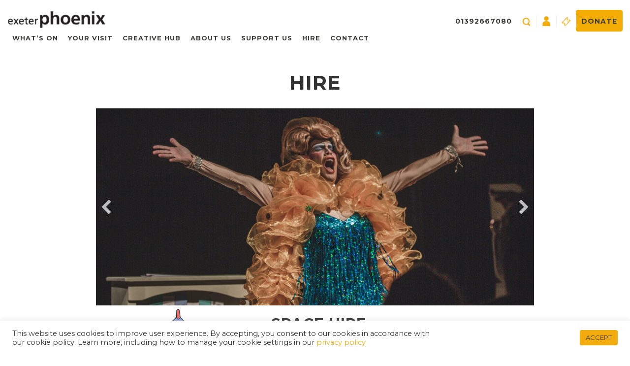

--- FILE ---
content_type: text/html; charset=UTF-8
request_url: https://exeterphoenix.org.uk/hire/
body_size: 14800
content:
<!DOCTYPE html><html><head><title>Hire - Exeter Phoenix</title><meta charset="UTF-8" /><meta http-equiv="X-UA-Compatible" content="IE=edge,chrome=1"><meta name="viewport" content="width=device-width, initial-scale=1.0"> <script src="https://code.jquery.com/jquery.js"></script> <script src="https://code.jquery.com/ui/1.12.1/jquery-ui.js"></script> <script src="https://exeterphoenix.org.uk/wp-content/themes/webwise-2017/js/equal-height.js"></script> <script src="https://exeterphoenix.org.uk/wp-content/themes/webwise-2017/js/flow-scroll.js"></script> <script type="text/javascript" src="https://exeterphoenix.org.uk/wp-content/themes/webwise-2017/js/slick.min.js"></script>  <script type='text/javascript' src='https://tickets.exeterphoenix.org.uk/exeterphoenix/website/scripts/resizeiframe.js'></script> 
<!--[if lt IE 9]> <script src="https://oss.maxcdn.com/libs/html5shiv/3.7.0/html5shiv.js"></script> <script src="https://oss.maxcdn.com/libs/respond.js/1.3.0/respond.min.js"></script> <![endif]--><link rel="pingback" href="https://exeterphoenix.org.uk/xmlrpc.php" /><link rel="shortcut icon" href="https://exeterphoenix.org.uk/wp-content/themes/webwise-2017/img/favicon.ico"/><link rel="apple-touch-icon" sizes="144x144" href="https://exeterphoenix.org.uk/wp-content/themes/webwise-2017/images/apple-touch-icon-144x144.png"><meta name='robots' content='index, follow, max-image-preview:large, max-snippet:-1, max-video-preview:-1' /><link rel="canonical" href="https://exeterphoenix.org.uk/hire/" /><meta property="og:locale" content="en_US" /><meta property="og:type" content="article" /><meta property="og:title" content="Hire - Exeter Phoenix" /><meta property="og:description" content="Space Hire Exeter Phoenix is [&hellip;]" /><meta property="og:url" content="https://exeterphoenix.org.uk/hire/" /><meta property="og:site_name" content="Exeter Phoenix" /><meta property="article:modified_time" content="2020-11-12T14:47:09+00:00" /><meta property="og:image" content="https://exeterphoenix.org.uk/wp-content/uploads/2020/03/space-hire.jpg" /><meta name="twitter:card" content="summary_large_image" /><meta name="twitter:label1" content="Est. reading time" /><meta name="twitter:data1" content="1 minute" /> <script type="application/ld+json" class="yoast-schema-graph">{"@context":"https://schema.org","@graph":[{"@type":"WebPage","@id":"https://exeterphoenix.org.uk/hire/","url":"https://exeterphoenix.org.uk/hire/","name":"Hire - Exeter Phoenix","isPartOf":{"@id":"https://exeterphoenix.org.uk/#website"},"primaryImageOfPage":{"@id":"https://exeterphoenix.org.uk/hire/#primaryimage"},"image":{"@id":"https://exeterphoenix.org.uk/hire/#primaryimage"},"thumbnailUrl":"https://exeterphoenix.org.uk/wp-content/uploads/2020/03/space-hire.jpg","datePublished":"2019-12-20T15:42:02+00:00","dateModified":"2020-11-12T14:47:09+00:00","breadcrumb":{"@id":"https://exeterphoenix.org.uk/hire/#breadcrumb"},"inLanguage":"en-US","potentialAction":[{"@type":"ReadAction","target":["https://exeterphoenix.org.uk/hire/"]}]},{"@type":"ImageObject","inLanguage":"en-US","@id":"https://exeterphoenix.org.uk/hire/#primaryimage","url":"https://exeterphoenix.org.uk/wp-content/uploads/2020/03/space-hire.jpg","contentUrl":"https://exeterphoenix.org.uk/wp-content/uploads/2020/03/space-hire.jpg","width":1280,"height":720},{"@type":"BreadcrumbList","@id":"https://exeterphoenix.org.uk/hire/#breadcrumb","itemListElement":[{"@type":"ListItem","position":1,"name":"Home","item":"https://exeterphoenix.org.uk/"},{"@type":"ListItem","position":2,"name":"Hire"}]},{"@type":"WebSite","@id":"https://exeterphoenix.org.uk/#website","url":"https://exeterphoenix.org.uk/","name":"Exeter Phoenix","description":"Exeter Phoenix","potentialAction":[{"@type":"SearchAction","target":{"@type":"EntryPoint","urlTemplate":"https://exeterphoenix.org.uk/?s={search_term_string}"},"query-input":{"@type":"PropertyValueSpecification","valueRequired":true,"valueName":"search_term_string"}}],"inLanguage":"en-US"}]}</script> <link rel='dns-prefetch' href='//fonts.googleapis.com' /><link href='https://fonts.gstatic.com' crossorigin rel='preconnect' /><link rel="alternate" title="oEmbed (JSON)" type="application/json+oembed" href="https://exeterphoenix.org.uk/wp-json/oembed/1.0/embed?url=https%3A%2F%2Fexeterphoenix.org.uk%2Fhire%2F" /><link rel="alternate" title="oEmbed (XML)" type="text/xml+oembed" href="https://exeterphoenix.org.uk/wp-json/oembed/1.0/embed?url=https%3A%2F%2Fexeterphoenix.org.uk%2Fhire%2F&#038;format=xml" /><style id='wp-img-auto-sizes-contain-inline-css' type='text/css'>img:is([sizes=auto i],[sizes^="auto," i]){contain-intrinsic-size:3000px 1500px}
/*# sourceURL=wp-img-auto-sizes-contain-inline-css */</style><link data-optimized="1" rel='stylesheet' id='colorbox-css' href='https://exeterphoenix.org.uk/wp-content/litespeed/css/0cc158904e578567a38ef79675984db6.css?ver=3d954' type='text/css' media='all' /><style id='wp-emoji-styles-inline-css' type='text/css'>img.wp-smiley, img.emoji {
		display: inline !important;
		border: none !important;
		box-shadow: none !important;
		height: 1em !important;
		width: 1em !important;
		margin: 0 0.07em !important;
		vertical-align: -0.1em !important;
		background: none !important;
		padding: 0 !important;
	}
/*# sourceURL=wp-emoji-styles-inline-css */</style><link data-optimized="1" rel='stylesheet' id='wp-block-library-css' href='https://exeterphoenix.org.uk/wp-content/litespeed/css/1bf61ca5defc29410285b8d08c682478.css?ver=b2d29' type='text/css' media='all' /><style id='global-styles-inline-css' type='text/css'>:root{--wp--preset--aspect-ratio--square: 1;--wp--preset--aspect-ratio--4-3: 4/3;--wp--preset--aspect-ratio--3-4: 3/4;--wp--preset--aspect-ratio--3-2: 3/2;--wp--preset--aspect-ratio--2-3: 2/3;--wp--preset--aspect-ratio--16-9: 16/9;--wp--preset--aspect-ratio--9-16: 9/16;--wp--preset--color--black: #000000;--wp--preset--color--cyan-bluish-gray: #abb8c3;--wp--preset--color--white: #ffffff;--wp--preset--color--pale-pink: #f78da7;--wp--preset--color--vivid-red: #cf2e2e;--wp--preset--color--luminous-vivid-orange: #ff6900;--wp--preset--color--luminous-vivid-amber: #fcb900;--wp--preset--color--light-green-cyan: #7bdcb5;--wp--preset--color--vivid-green-cyan: #00d084;--wp--preset--color--pale-cyan-blue: #8ed1fc;--wp--preset--color--vivid-cyan-blue: #0693e3;--wp--preset--color--vivid-purple: #9b51e0;--wp--preset--gradient--vivid-cyan-blue-to-vivid-purple: linear-gradient(135deg,rgb(6,147,227) 0%,rgb(155,81,224) 100%);--wp--preset--gradient--light-green-cyan-to-vivid-green-cyan: linear-gradient(135deg,rgb(122,220,180) 0%,rgb(0,208,130) 100%);--wp--preset--gradient--luminous-vivid-amber-to-luminous-vivid-orange: linear-gradient(135deg,rgb(252,185,0) 0%,rgb(255,105,0) 100%);--wp--preset--gradient--luminous-vivid-orange-to-vivid-red: linear-gradient(135deg,rgb(255,105,0) 0%,rgb(207,46,46) 100%);--wp--preset--gradient--very-light-gray-to-cyan-bluish-gray: linear-gradient(135deg,rgb(238,238,238) 0%,rgb(169,184,195) 100%);--wp--preset--gradient--cool-to-warm-spectrum: linear-gradient(135deg,rgb(74,234,220) 0%,rgb(151,120,209) 20%,rgb(207,42,186) 40%,rgb(238,44,130) 60%,rgb(251,105,98) 80%,rgb(254,248,76) 100%);--wp--preset--gradient--blush-light-purple: linear-gradient(135deg,rgb(255,206,236) 0%,rgb(152,150,240) 100%);--wp--preset--gradient--blush-bordeaux: linear-gradient(135deg,rgb(254,205,165) 0%,rgb(254,45,45) 50%,rgb(107,0,62) 100%);--wp--preset--gradient--luminous-dusk: linear-gradient(135deg,rgb(255,203,112) 0%,rgb(199,81,192) 50%,rgb(65,88,208) 100%);--wp--preset--gradient--pale-ocean: linear-gradient(135deg,rgb(255,245,203) 0%,rgb(182,227,212) 50%,rgb(51,167,181) 100%);--wp--preset--gradient--electric-grass: linear-gradient(135deg,rgb(202,248,128) 0%,rgb(113,206,126) 100%);--wp--preset--gradient--midnight: linear-gradient(135deg,rgb(2,3,129) 0%,rgb(40,116,252) 100%);--wp--preset--font-size--small: 13px;--wp--preset--font-size--medium: 20px;--wp--preset--font-size--large: 36px;--wp--preset--font-size--x-large: 42px;--wp--preset--spacing--20: 0.44rem;--wp--preset--spacing--30: 0.67rem;--wp--preset--spacing--40: 1rem;--wp--preset--spacing--50: 1.5rem;--wp--preset--spacing--60: 2.25rem;--wp--preset--spacing--70: 3.38rem;--wp--preset--spacing--80: 5.06rem;--wp--preset--shadow--natural: 6px 6px 9px rgba(0, 0, 0, 0.2);--wp--preset--shadow--deep: 12px 12px 50px rgba(0, 0, 0, 0.4);--wp--preset--shadow--sharp: 6px 6px 0px rgba(0, 0, 0, 0.2);--wp--preset--shadow--outlined: 6px 6px 0px -3px rgb(255, 255, 255), 6px 6px rgb(0, 0, 0);--wp--preset--shadow--crisp: 6px 6px 0px rgb(0, 0, 0);}:where(.is-layout-flex){gap: 0.5em;}:where(.is-layout-grid){gap: 0.5em;}body .is-layout-flex{display: flex;}.is-layout-flex{flex-wrap: wrap;align-items: center;}.is-layout-flex > :is(*, div){margin: 0;}body .is-layout-grid{display: grid;}.is-layout-grid > :is(*, div){margin: 0;}:where(.wp-block-columns.is-layout-flex){gap: 2em;}:where(.wp-block-columns.is-layout-grid){gap: 2em;}:where(.wp-block-post-template.is-layout-flex){gap: 1.25em;}:where(.wp-block-post-template.is-layout-grid){gap: 1.25em;}.has-black-color{color: var(--wp--preset--color--black) !important;}.has-cyan-bluish-gray-color{color: var(--wp--preset--color--cyan-bluish-gray) !important;}.has-white-color{color: var(--wp--preset--color--white) !important;}.has-pale-pink-color{color: var(--wp--preset--color--pale-pink) !important;}.has-vivid-red-color{color: var(--wp--preset--color--vivid-red) !important;}.has-luminous-vivid-orange-color{color: var(--wp--preset--color--luminous-vivid-orange) !important;}.has-luminous-vivid-amber-color{color: var(--wp--preset--color--luminous-vivid-amber) !important;}.has-light-green-cyan-color{color: var(--wp--preset--color--light-green-cyan) !important;}.has-vivid-green-cyan-color{color: var(--wp--preset--color--vivid-green-cyan) !important;}.has-pale-cyan-blue-color{color: var(--wp--preset--color--pale-cyan-blue) !important;}.has-vivid-cyan-blue-color{color: var(--wp--preset--color--vivid-cyan-blue) !important;}.has-vivid-purple-color{color: var(--wp--preset--color--vivid-purple) !important;}.has-black-background-color{background-color: var(--wp--preset--color--black) !important;}.has-cyan-bluish-gray-background-color{background-color: var(--wp--preset--color--cyan-bluish-gray) !important;}.has-white-background-color{background-color: var(--wp--preset--color--white) !important;}.has-pale-pink-background-color{background-color: var(--wp--preset--color--pale-pink) !important;}.has-vivid-red-background-color{background-color: var(--wp--preset--color--vivid-red) !important;}.has-luminous-vivid-orange-background-color{background-color: var(--wp--preset--color--luminous-vivid-orange) !important;}.has-luminous-vivid-amber-background-color{background-color: var(--wp--preset--color--luminous-vivid-amber) !important;}.has-light-green-cyan-background-color{background-color: var(--wp--preset--color--light-green-cyan) !important;}.has-vivid-green-cyan-background-color{background-color: var(--wp--preset--color--vivid-green-cyan) !important;}.has-pale-cyan-blue-background-color{background-color: var(--wp--preset--color--pale-cyan-blue) !important;}.has-vivid-cyan-blue-background-color{background-color: var(--wp--preset--color--vivid-cyan-blue) !important;}.has-vivid-purple-background-color{background-color: var(--wp--preset--color--vivid-purple) !important;}.has-black-border-color{border-color: var(--wp--preset--color--black) !important;}.has-cyan-bluish-gray-border-color{border-color: var(--wp--preset--color--cyan-bluish-gray) !important;}.has-white-border-color{border-color: var(--wp--preset--color--white) !important;}.has-pale-pink-border-color{border-color: var(--wp--preset--color--pale-pink) !important;}.has-vivid-red-border-color{border-color: var(--wp--preset--color--vivid-red) !important;}.has-luminous-vivid-orange-border-color{border-color: var(--wp--preset--color--luminous-vivid-orange) !important;}.has-luminous-vivid-amber-border-color{border-color: var(--wp--preset--color--luminous-vivid-amber) !important;}.has-light-green-cyan-border-color{border-color: var(--wp--preset--color--light-green-cyan) !important;}.has-vivid-green-cyan-border-color{border-color: var(--wp--preset--color--vivid-green-cyan) !important;}.has-pale-cyan-blue-border-color{border-color: var(--wp--preset--color--pale-cyan-blue) !important;}.has-vivid-cyan-blue-border-color{border-color: var(--wp--preset--color--vivid-cyan-blue) !important;}.has-vivid-purple-border-color{border-color: var(--wp--preset--color--vivid-purple) !important;}.has-vivid-cyan-blue-to-vivid-purple-gradient-background{background: var(--wp--preset--gradient--vivid-cyan-blue-to-vivid-purple) !important;}.has-light-green-cyan-to-vivid-green-cyan-gradient-background{background: var(--wp--preset--gradient--light-green-cyan-to-vivid-green-cyan) !important;}.has-luminous-vivid-amber-to-luminous-vivid-orange-gradient-background{background: var(--wp--preset--gradient--luminous-vivid-amber-to-luminous-vivid-orange) !important;}.has-luminous-vivid-orange-to-vivid-red-gradient-background{background: var(--wp--preset--gradient--luminous-vivid-orange-to-vivid-red) !important;}.has-very-light-gray-to-cyan-bluish-gray-gradient-background{background: var(--wp--preset--gradient--very-light-gray-to-cyan-bluish-gray) !important;}.has-cool-to-warm-spectrum-gradient-background{background: var(--wp--preset--gradient--cool-to-warm-spectrum) !important;}.has-blush-light-purple-gradient-background{background: var(--wp--preset--gradient--blush-light-purple) !important;}.has-blush-bordeaux-gradient-background{background: var(--wp--preset--gradient--blush-bordeaux) !important;}.has-luminous-dusk-gradient-background{background: var(--wp--preset--gradient--luminous-dusk) !important;}.has-pale-ocean-gradient-background{background: var(--wp--preset--gradient--pale-ocean) !important;}.has-electric-grass-gradient-background{background: var(--wp--preset--gradient--electric-grass) !important;}.has-midnight-gradient-background{background: var(--wp--preset--gradient--midnight) !important;}.has-small-font-size{font-size: var(--wp--preset--font-size--small) !important;}.has-medium-font-size{font-size: var(--wp--preset--font-size--medium) !important;}.has-large-font-size{font-size: var(--wp--preset--font-size--large) !important;}.has-x-large-font-size{font-size: var(--wp--preset--font-size--x-large) !important;}
/*# sourceURL=global-styles-inline-css */</style><style id='classic-theme-styles-inline-css' type='text/css'>/*! This file is auto-generated */
.wp-block-button__link{color:#fff;background-color:#32373c;border-radius:9999px;box-shadow:none;text-decoration:none;padding:calc(.667em + 2px) calc(1.333em + 2px);font-size:1.125em}.wp-block-file__button{background:#32373c;color:#fff;text-decoration:none}
/*# sourceURL=/wp-includes/css/classic-themes.min.css */</style><link data-optimized="1" rel='stylesheet' id='jquery-bxslider-css' href='https://exeterphoenix.org.uk/wp-content/litespeed/css/c7fb3dc17651c52f6ad3fba381b61639.css?ver=aebb8' type='text/css' media='all' /><link data-optimized="1" rel='stylesheet' id='fl-builder-layout-31234-css' href='https://exeterphoenix.org.uk/wp-content/litespeed/css/29b1960faeb5b08c3da6175c6250c918.css?ver=7bbfc' type='text/css' media='all' /><link data-optimized="1" rel='stylesheet' id='cookie-law-info-css' href='https://exeterphoenix.org.uk/wp-content/litespeed/css/575ffcd365a5f1636439ab3edb8edf11.css?ver=3b527' type='text/css' media='all' /><link data-optimized="1" rel='stylesheet' id='cookie-law-info-gdpr-css' href='https://exeterphoenix.org.uk/wp-content/litespeed/css/91dab39d264fc1d96c6fbd97ea55fcfa.css?ver=5715e' type='text/css' media='all' /><link data-optimized="1" rel='stylesheet' id='screen-css' href='https://exeterphoenix.org.uk/wp-content/litespeed/css/9f4bc491facc79e898a2b6e4e51ae011.css?ver=6a000' type='text/css' media='screen' /><link rel='stylesheet' id='Bebas+Neue|Montserrat-font-css' href='https://fonts.googleapis.com/css?family=Bebas+Neue%7CMontserrat%3A400%2C500%2C700&#038;display=swap&#038;ver=6.9' type='text/css' media='all' /><link data-optimized="1" rel='stylesheet' id='bootstrap-style-css' href='https://exeterphoenix.org.uk/wp-content/litespeed/css/d9509922dcb35c16fd9ca73231e46dfc.css?ver=a97fa' type='text/css' media='all' /><link data-optimized="1" rel='stylesheet' id='responsive-style-css' href='https://exeterphoenix.org.uk/wp-content/litespeed/css/882aa8dac24e321dd22a2cae83b96c8e.css?ver=b9aef' type='text/css' media='all' /><link data-optimized="1" rel='stylesheet' id='index-style-css' href='https://exeterphoenix.org.uk/wp-content/litespeed/css/fc7e773128771dc3059864b527b3de76.css?ver=84391' type='text/css' media='all' /><link rel='stylesheet' id='fl-builder-google-fonts-6c3d42a194213c8ee290e9def46f79e7-css' href='//fonts.googleapis.com/css?family=Montserrat%3A700&#038;ver=6.9' type='text/css' media='all' /> <script type="text/javascript" src="https://exeterphoenix.org.uk/wp-includes/js/jquery/jquery.min.js?ver=3.7.1" id="jquery-core-js"></script> <script type="text/javascript" src="https://exeterphoenix.org.uk/wp-includes/js/jquery/jquery-migrate.min.js?ver=3.4.1" id="jquery-migrate-js"></script> <script type="text/javascript" src="https://exeterphoenix.org.uk/wp-content/plugins/wp-colorbox/jquery.colorbox-min.js?ver=1.1.6" id="colorbox-js"></script> <script type="text/javascript" src="https://exeterphoenix.org.uk/wp-content/plugins/wp-colorbox/wp-colorbox.js?ver=1.1.6" id="wp-colorbox-js"></script> <script type="text/javascript" id="cookie-law-info-js-extra">/*  */
var Cli_Data = {"nn_cookie_ids":[],"cookielist":[],"non_necessary_cookies":[],"ccpaEnabled":"","ccpaRegionBased":"","ccpaBarEnabled":"","strictlyEnabled":["necessary","obligatoire"],"ccpaType":"gdpr","js_blocking":"1","custom_integration":"","triggerDomRefresh":"","secure_cookies":""};
var cli_cookiebar_settings = {"animate_speed_hide":"500","animate_speed_show":"500","background":"#FFF","border":"#b1a6a6c2","border_on":"","button_1_button_colour":"#f2ab0c","button_1_button_hover":"#c2890a","button_1_link_colour":"#fff","button_1_as_button":"1","button_1_new_win":"","button_2_button_colour":"#333","button_2_button_hover":"#292929","button_2_link_colour":"#444","button_2_as_button":"","button_2_hidebar":"","button_3_button_colour":"#3566bb","button_3_button_hover":"#2a5296","button_3_link_colour":"#fff","button_3_as_button":"1","button_3_new_win":"","button_4_button_colour":"#000","button_4_button_hover":"#000000","button_4_link_colour":"#333333","button_4_as_button":"","button_7_button_colour":"#61a229","button_7_button_hover":"#4e8221","button_7_link_colour":"#fff","button_7_as_button":"1","button_7_new_win":"","font_family":"inherit","header_fix":"","notify_animate_hide":"1","notify_animate_show":"","notify_div_id":"#cookie-law-info-bar","notify_position_horizontal":"right","notify_position_vertical":"bottom","scroll_close":"","scroll_close_reload":"","accept_close_reload":"","reject_close_reload":"","showagain_tab":"","showagain_background":"#fff","showagain_border":"#000","showagain_div_id":"#cookie-law-info-again","showagain_x_position":"100px","text":"#333333","show_once_yn":"","show_once":"10000","logging_on":"","as_popup":"","popup_overlay":"1","bar_heading_text":"","cookie_bar_as":"banner","popup_showagain_position":"bottom-right","widget_position":"left"};
var log_object = {"ajax_url":"https://exeterphoenix.org.uk/wp-admin/admin-ajax.php"};
//# sourceURL=cookie-law-info-js-extra
/*  */</script> <script type="text/javascript" src="https://exeterphoenix.org.uk/wp-content/plugins/cookie-law-info/legacy/public/js/cookie-law-info-public.js?ver=3.3.9.1" id="cookie-law-info-js"></script> <script type="text/javascript" src="https://exeterphoenix.org.uk/wp-content/themes/webwise-2017/js/site.js?ver=6.9" id="site-js"></script> <script type="text/javascript" src="https://exeterphoenix.org.uk/wp-content/themes/webwise-2017/js/popper.min.js?ver=6.9" id="popper-script-js"></script> <script type="text/javascript" src="https://exeterphoenix.org.uk/wp-content/themes/webwise-2017/js/slick.min.js?ver=6.9" id="slick-script-js"></script> <script type="text/javascript" src="https://exeterphoenix.org.uk/wp-content/themes/webwise-2017/js/common.js?ver=6.9" id="common-script-js"></script> <script type="text/javascript" src="https://exeterphoenix.org.uk/wp-content/plugins/wp-image-zoooom/assets/js/jquery.image_zoom.min.js?ver=1.60" id="image_zoooom-js" defer="defer" data-wp-strategy="defer" fetchpriority="low"></script> <script type="text/javascript" id="image_zoooom-init-js-extra">/*  */
var IZ = {"options":{"lensShape":"square","lensSize":200,"lensBorderSize":1,"lensBorderColour":"#ffffff","borderRadius":0,"cursor":"default","zoomWindowWidth":800,"zoomWindowHeight":800,"zoomWindowOffsetx":10,"borderSize":1,"borderColour":"#888888","zoomWindowShadow":4,"lensFadeIn":500,"lensFadeOut":500,"zoomWindowFadeIn":500,"zoomWindowFadeOut":500,"easingAmount":12,"tint":"true","tintColour":"#ffffff","tintOpacity":0.1},"with_woocommerce":"0","exchange_thumbnails":"1","enable_mobile":"1","woo_categories":"0","woo_slider":"0","enable_surecart":"0"};
//# sourceURL=image_zoooom-init-js-extra
/*  */</script> <script type="text/javascript" src="https://exeterphoenix.org.uk/wp-content/plugins/wp-image-zoooom/assets/js/image_zoom-init.js?ver=1.60" id="image_zoooom-init-js" defer="defer" data-wp-strategy="defer" fetchpriority="low"></script> <link rel="https://api.w.org/" href="https://exeterphoenix.org.uk/wp-json/" /><link rel="alternate" title="JSON" type="application/json" href="https://exeterphoenix.org.uk/wp-json/wp/v2/pages/31234" /><link rel="EditURI" type="application/rsd+xml" title="RSD" href="https://exeterphoenix.org.uk/xmlrpc.php?rsd" /><meta name="generator" content="WordPress 6.9" /><link rel='shortlink' href='https://exeterphoenix.org.uk/?p=31234' /><style type="text/css">img.zoooom,.zoooom img{padding:0!important;}body.fl-builder-edit .zoooom::before { content: "\f179     Zoom applied to the image. Check on the frontend"; position: absolute; margin-top: 12px; text-align: right; background-color: white; line-height: 1.4em; left: 5%; padding: 0 10px 6px; font-family: dashicons; font-size: 0.9em; font-style: italic; z-index: 20; }</style><script type="text/javascript"></script><link rel="icon" href="https://exeterphoenix.org.uk/wp-content/uploads/2025/12/ep-favicon-1-150x150.png" sizes="32x32" /><link rel="icon" href="https://exeterphoenix.org.uk/wp-content/uploads/2025/12/ep-favicon-1.png" sizes="192x192" /><link rel="apple-touch-icon" href="https://exeterphoenix.org.uk/wp-content/uploads/2025/12/ep-favicon-1.png" /><meta name="msapplication-TileImage" content="https://exeterphoenix.org.uk/wp-content/uploads/2025/12/ep-favicon-1.png" /> <script>(function(w,d,s,l,i){w[l]=w[l]||[];w[l].push({'gtm.start':
new Date().getTime(),event:'gtm.js'});var f=d.getElementsByTagName(s)[0],
j=d.createElement(s),dl=l!='dataLayer'?'&l='+l:'';j.async=true;j.src=
'https://www.googletagmanager.com/gtm.js?id='+i+dl;f.parentNode.insertBefore(j,f);
})(window,document,'script','dataLayer','GTM-WRQPS35');</script>  <script type="text/javascript">$(document).ready(function(){
      $('.home-slider').slick({
        autoplay: true,
  autoplaySpeed: 4000,
      });
    });</script> </head><body data-rsssl=1 class="wp-singular page-template-default page page-id-31234 wp-theme-webwise-2017 fl-builder fl-builder-2-10-0-5 fl-no-js hire">
<noscript><iframe src="https://www.googletagmanager.com/ns.html?id=GTM-WRQPS35"
height="0" width="0" style="display:none;visibility:hidden"></iframe></noscript><div id="menu" ><div id="close_b_menu">
<button class="toggle-button-2"><p id="close_p">Close</p>
</button></div><section class="search_menu"><form role="search" method="get" id="menu_search" class="" action="https://exeterphoenix.org.uk/">
<label style="display:none">
<span class="screen-reader-text">Search for:</span>
</label>
<input type="search" id="menu_search_field" placeholder="Search..." value="" name="s" title="Search for:" />
<input type="submit" class="" id="search_submit" value="" /></form></section><section class="menu_1"><ul class="m_list_1"><li id="menu-item-31407" class="m_item_l1 dropdown whats-on-submenu menu-item menu-item-type-custom menu-item-object-custom menu-item-31407"><a href="https://exeterphoenix.org.uk/events/">What&#8217;s On</a></li><li id="menu-item-94051" class="m_item_l1 dropdown your-visit-submenu menu-item menu-item-type-post_type menu-item-object-page menu-item-94051"><a href="https://exeterphoenix.org.uk/your-visit/">Your Visit</a></li><li id="menu-item-31403" class="m_item_l1 dropdown get-involved-submenu menu-item menu-item-type-post_type menu-item-object-page menu-item-31403"><a href="https://exeterphoenix.org.uk/creative-hub/">Creative Hub</a></li><li id="menu-item-31288" class="m_item_l1 dropdown about-us-submenu menu-item menu-item-type-post_type menu-item-object-page menu-item-31288"><a href="https://exeterphoenix.org.uk/about-us/">About Us</a></li><li id="menu-item-69065" class="m_item_l1 dropdown support-us-submenu menu-item menu-item-type-post_type menu-item-object-page menu-item-69065"><a href="https://exeterphoenix.org.uk/support-us/">Support Us</a></li><li id="menu-item-31289" class="m_item_l1 dropdown hire-submenu menu-item menu-item-type-post_type menu-item-object-page current-menu-item page_item page-item-31234 current_page_item menu-item-31289"><a href="https://exeterphoenix.org.uk/hire/" aria-current="page">Hire</a></li><li id="menu-item-31290" class="m_item_l1 dropdown menu-item menu-item-type-post_type menu-item-object-page menu-item-31290"><a href="https://exeterphoenix.org.uk/contact/">Contact</a></li></ul><div class="row mmenu-row"><div class="col-xs-6 mmenu-col">
<a href="https://exeterphoenix.org.uk/log-in/" class="" ><span class="user-login-icon"></span></a></div><div class="col-xs-4 mmenu-col">
<a href="/about-us/donate/" class="donate-button">Donate</a></div></div></section><div class="clear"></div></div><main id="panel"><div class="container-fluid"><div class="mobile-header row"><div class="col-xs-6">
<a href="/"><img src="https://exeterphoenix.org.uk/wp-content/themes/webwise-2017/images/image_03.jpg" class="logo" width="200px"/></a></div><div class="col-xs-6 menu-button-container">
<button id="menu_button" class="toggle-button">☰</button></div></div></div><header class="desktop-header"><div class="container-fluid"><div class="row" style="margin:0;"><div class="col-xs-12 col-sm-8 nav-menu-item"><div class="logo-container">
<a href="https://exeterphoenix.org.uk">
<img src="https://exeterphoenix.org.uk/wp-content/themes/webwise-2017/images/image_03.jpg" class="logo" width="200px"/>
</a></div><div class="nav-container "><ul class="main_nav"><li class="m_item_l1 dropdown whats-on-submenu menu-item menu-item-type-custom menu-item-object-custom menu-item-31407"><a href="https://exeterphoenix.org.uk/events/">What&#8217;s On</a></li><li class="m_item_l1 dropdown your-visit-submenu menu-item menu-item-type-post_type menu-item-object-page menu-item-94051"><a href="https://exeterphoenix.org.uk/your-visit/">Your Visit</a></li><li class="m_item_l1 dropdown get-involved-submenu menu-item menu-item-type-post_type menu-item-object-page menu-item-31403"><a href="https://exeterphoenix.org.uk/creative-hub/">Creative Hub</a></li><li class="m_item_l1 dropdown about-us-submenu menu-item menu-item-type-post_type menu-item-object-page menu-item-31288"><a href="https://exeterphoenix.org.uk/about-us/">About Us</a></li><li class="m_item_l1 dropdown support-us-submenu menu-item menu-item-type-post_type menu-item-object-page menu-item-69065"><a href="https://exeterphoenix.org.uk/support-us/">Support Us</a></li><li class="m_item_l1 dropdown hire-submenu menu-item menu-item-type-post_type menu-item-object-page current-menu-item page_item page-item-31234 current_page_item menu-item-31289"><a href="https://exeterphoenix.org.uk/hire/" aria-current="page">Hire</a></li><li class="m_item_l1 dropdown menu-item menu-item-type-post_type menu-item-object-page menu-item-31290"><a href="https://exeterphoenix.org.uk/contact/">Contact</a></li></ul><div class="whats-on-submenu submenu"><div class="menu-whats-on-container"><ul id="menu-whats-on" class="main_nav"><li id="menu-item-31238" class="menu-item menu-item-type-custom menu-item-object-custom menu-item-31238"><a href="https://exeterphoenix.org.uk/genre/music/">Music</a></li><li id="menu-item-31692" class="menu-item menu-item-type-custom menu-item-object-custom menu-item-31692"><a href="https://exeterphoenix.org.uk/genre/film">Film</a></li><li id="menu-item-31693" class="menu-item menu-item-type-custom menu-item-object-custom menu-item-31693"><a href="https://exeterphoenix.org.uk/genre/performance/">Performance</a></li><li id="menu-item-31237" class="menu-item menu-item-type-custom menu-item-object-custom menu-item-31237"><a href="https://exeterphoenix.org.uk/genre/comedy">Comedy</a></li><li id="menu-item-31241" class="menu-item menu-item-type-custom menu-item-object-custom menu-item-31241"><a href="https://exeterphoenix.org.uk/genre/art/">Art</a></li><li id="menu-item-48656" class="menu-item menu-item-type-custom menu-item-object-custom menu-item-48656"><a href="https://exeterphoenix.org.uk/genre/courses/">Courses &#038; Workshops</a></li><li id="menu-item-81797" class="menu-item menu-item-type-custom menu-item-object-custom menu-item-81797"><a href="https://exeterphoenix.org.uk/genre/family-theatre/">Family</a></li><li id="menu-item-94111" class="menu-item menu-item-type-custom menu-item-object-custom menu-item-94111"><a href="https://exeterphoenix.org.uk/genre/creative-networking/">Networking</a></li><li id="menu-item-60873" class="menu-item menu-item-type-post_type menu-item-object-page menu-item-60873"><a href="https://exeterphoenix.org.uk/dance-fitness-studio-classes/">Studio Classes</a></li></ul></div></div><div class="get-involved-submenu submenu"><div class="menu-creative-hub-menu-container"><ul id="menu-creative-hub-menu" class="main_nav"><li id="menu-item-94271" class="menu-item menu-item-type-post_type menu-item-object-page menu-item-94271"><a href="https://exeterphoenix.org.uk/creative-hub/publication/">Monthly Publication</a></li><li id="menu-item-31698" class="menu-item menu-item-type-post_type menu-item-object-page menu-item-31698"><a href="https://exeterphoenix.org.uk/creative-hub/support-for-artists/">Support for Artists</a></li><li id="menu-item-32322" class="menu-item menu-item-type-post_type menu-item-object-page menu-item-32322"><a href="https://exeterphoenix.org.uk/creative-hub/creative-opportunities/">Creative Opportunities</a></li><li id="menu-item-31700" class="menu-item menu-item-type-post_type menu-item-object-page menu-item-31700"><a href="https://exeterphoenix.org.uk/creative-hub/film-production-resource/">Film Production</a></li></ul></div></div><div class="about-us-submenu submenu"><div class="menu-about-menu-container"><ul id="menu-about-menu" class="main_nav"><li id="menu-item-65081" class="menu-item menu-item-type-post_type menu-item-object-page menu-item-65081"><a href="https://exeterphoenix.org.uk/about-us/galleries/">Galleries</a></li><li id="menu-item-94867" class="menu-item menu-item-type-post_type menu-item-object-page menu-item-94867"><a href="https://exeterphoenix.org.uk/about-us/performance/">Performance</a></li><li id="menu-item-92625" class="menu-item menu-item-type-post_type menu-item-object-page menu-item-92625"><a href="https://exeterphoenix.org.uk/about-us/studio-74/">Cinema</a></li><li id="menu-item-94613" class="menu-item menu-item-type-post_type menu-item-object-page menu-item-94613"><a href="https://exeterphoenix.org.uk/about-us/young-people/">Young People</a></li><li id="menu-item-94263" class="menu-item menu-item-type-post_type menu-item-object-page menu-item-94263"><a href="https://exeterphoenix.org.uk/about-us/commissions/">Commissions</a></li><li id="menu-item-94265" class="menu-item menu-item-type-post_type menu-item-object-page menu-item-94265"><a href="https://exeterphoenix.org.uk/about-us/projects/">Projects</a></li><li id="menu-item-94267" class="menu-item menu-item-type-post_type menu-item-object-page menu-item-94267"><a href="https://exeterphoenix.org.uk/about-us/partnerships/">Partnerships</a></li><li id="menu-item-91445" class="menu-item menu-item-type-post_type menu-item-object-page menu-item-91445"><a href="https://exeterphoenix.org.uk/about-us/green-phoenix/">Green Phoenix</a></li><li id="menu-item-31226" class="menu-item menu-item-type-post_type menu-item-object-page menu-item-31226"><a href="https://exeterphoenix.org.uk/about-us/meet-the-team/">Meet the team</a></li><li id="menu-item-94269" class="menu-item menu-item-type-post_type menu-item-object-page menu-item-94269"><a href="https://exeterphoenix.org.uk/about-us/vacancies/">Vacancies</a></li><li id="menu-item-31534" class="menu-item menu-item-type-post_type menu-item-object-page menu-item-31534"><a href="https://exeterphoenix.org.uk/news/">News</a></li><li id="menu-item-49633" class="menu-item menu-item-type-post_type menu-item-object-page menu-item-49633"><a href="https://exeterphoenix.org.uk/shop/">Shop</a></li></ul></div></div><div class="hire-submenu submenu"><div class="menu-hire-menu-container"><ul id="menu-hire-menu" class="main_nav"><li id="menu-item-32286" class="menu-item menu-item-type-post_type menu-item-object-page menu-item-32286"><a href="https://exeterphoenix.org.uk/space-hire/">Space Hire</a></li><li id="menu-item-32287" class="menu-item menu-item-type-post_type menu-item-object-page menu-item-32287"><a href="https://exeterphoenix.org.uk/equipment-hire/">Equipment Hire</a></li></ul></div></div><div class="support-us-submenu submenu"><div class="menu-support-us-container"><ul id="menu-support-us" class="main_nav"><li id="menu-item-94129" class="menu-item menu-item-type-post_type menu-item-object-page menu-item-94129"><a href="https://exeterphoenix.org.uk/memberships/">Memberships</a></li><li id="menu-item-94131" class="menu-item menu-item-type-post_type menu-item-object-page menu-item-94131"><a href="https://exeterphoenix.org.uk/support-us/business-memberships/">Business Membership</a></li><li id="menu-item-94305" class="menu-item menu-item-type-post_type menu-item-object-page menu-item-94305"><a href="https://exeterphoenix.org.uk/support-us/volunteer/">Volunteer</a></li><li id="menu-item-94133" class="menu-item menu-item-type-post_type menu-item-object-page menu-item-94133"><a href="https://exeterphoenix.org.uk/support-us/adopt-a-seat/">Adopt A Seat</a></li><li id="menu-item-94137" class="menu-item menu-item-type-post_type menu-item-object-page menu-item-94137"><a href="https://exeterphoenix.org.uk/support-us/legacy/">Legacy</a></li><li id="menu-item-94563" class="menu-item menu-item-type-post_type menu-item-object-page menu-item-94563"><a href="https://exeterphoenix.org.uk/support-us/gift-vouchers/">Gift Vouchers</a></li></ul></div></div><div class="your-visit-submenu submenu"><div class="menu-your-visit-menu-container"><ul id="menu-your-visit-menu" class="main_nav"><li id="menu-item-94055" class="menu-item menu-item-type-post_type menu-item-object-page menu-item-94055"><a href="https://exeterphoenix.org.uk/your-visit/opening-times/">Opening times</a></li><li id="menu-item-94057" class="menu-item menu-item-type-post_type menu-item-object-page menu-item-94057"><a href="https://exeterphoenix.org.uk/your-visit/access/">Access</a></li><li id="menu-item-94059" class="menu-item menu-item-type-post_type menu-item-object-page menu-item-94059"><a href="https://exeterphoenix.org.uk/your-visit/cafe-bar/">Café Bar</a></li></ul></div></div></div></div><div class="col-xs-12 col-sm-4"><div class="right-nav"><ul class="right-items-nav"><li class="right-border"><a href="tel:01392667080">01392667080</a></li><li class="dropdown right-border">
<a href="#" class="dropdown-toggle has-arrow" data-hover="dropdown"><span class="search-icon"></span></a><ul class="dropdown-menu search-dropdown multi-column"><div class="row"><div class="col-sm-12"><form role="search" method="get" id="menu_search" class="" action="https://exeterphoenix.org.uk/">
<label style="display:none">
<span class="screen-reader-text">Search for:</span>
</label>
<input type="search" id="menu_search_field" placeholder="Search..." value="" name="s" title="Search for:" />
<input type="submit" class="" id="search_submit" value="" /></form></div></div></ul></li><li class="dropdown user-login right-border">
<a href="https://exeterphoenix.org.uk/log-in/" class="" ><span class="user-login-icon"></span></a></li><li class="dropdown user-login right-border">
<a href="https://exeterphoenix.org.uk/my-basket/" class="" ><span class="ticket-icon"></span></a></li><li><a href="/about-us/donate/" class="donate-button">Donate</a></li></ul></div></div></div></div></header><main><div class="container page-content max-960"><div class="row"><div class="col-xs-12 main-area"><h1 class="default-page-title">Hire</h1><div class="fl-builder-content fl-builder-content-31234 fl-builder-content-primary fl-builder-global-templates-locked" data-post-id="31234"><div class="fl-row fl-row-fixed-width fl-row-bg-none fl-node-5e67a7f8873bf fl-row-default-height fl-row-align-center" data-node="5e67a7f8873bf"><div class="fl-row-content-wrap"><div class="fl-row-content fl-row-fixed-width fl-node-content"><div class="fl-col-group fl-node-5e67a7f88887f" data-node="5e67a7f88887f"><div class="fl-col fl-node-5e67a7f888934 fl-col-bg-color fl-col-has-cols" data-node="5e67a7f888934"><div class="fl-col-content fl-node-content"><div class="fl-module fl-module-content-slider fl-node-5e67a8dfba040" data-node="5e67a8dfba040" role="region" aria-label="Content Slider"><div class="fl-module-content fl-node-content"><div class="fl-content-slider"><div class="fl-content-slider-navigation" aria-label="content slider buttons">
<a class="slider-prev" href="#" aria-label="previous" role="button"><div class="fl-content-slider-svg-container"><svg version="1.1" xmlns="http://www.w3.org/2000/svg" xmlns:xlink="http://www.w3.org/1999/xlink" viewBox="0 0 512 512">
<path d="M398.572,104.287L246.857,256.001l151.715,151.714c3.617,3.618,5.428,7.904,5.428,12.856c0,4.953-1.811,9.238-5.428,12.857 l-47.428,47.428c-3.619,3.619-7.904,5.428-12.857,5.428s-9.238-1.809-12.857-5.428l-212-212c-3.619-3.618-5.428-7.904-5.428-12.856 c0-4.953,1.81-9.238,5.428-12.857l212-212c3.619-3.618,7.904-5.428,12.857-5.428s9.238,1.81,12.857,5.428l47.428,47.429 C402.189,82.19,404,86.476,404,91.428c0,4.953-1.811,9.238-5.428,12.857V104.287z"/>
</svg></div></a>
<a class="slider-next" href="#" aria-label="next" role="button"><div class="fl-content-slider-svg-container"><svg version="1.1" xmlns="http://www.w3.org/2000/svg" xmlns:xlink="http://www.w3.org/1999/xlink" viewBox="0 0 512 512">
<path d="M113.428,407.713l151.715-151.714L113.428,104.285c-3.617-3.618-5.428-7.904-5.428-12.856c0-4.953,1.811-9.238,5.428-12.857 l47.428-47.428c3.619-3.619,7.904-5.428,12.857-5.428s9.238,1.809,12.857,5.428l212,212c3.619,3.618,5.429,7.904,5.429,12.856 c0,4.953-1.81,9.238-5.429,12.857l-212,212c-3.619,3.618-7.904,5.428-12.857,5.428s-9.238-1.81-12.857-5.428l-47.428-47.429 c-3.617-3.618-5.428-7.904-5.428-12.856c0-4.953,1.811-9.238,5.428-12.857V407.713z"/>
</svg></div></a></div><div class="fl-content-slider-wrapper"><div class="fl-slide fl-slide-0 fl-slide-text-left"><div class="fl-slide-mobile-photo"><img fetchpriority="high" decoding="async" width="1280" height="720" loading="false" class="fl-slide-mobile-photo-img wp-image-31729" src="https://exeterphoenix.org.uk/wp-content/uploads/2020/03/space-hire.jpg" alt="" srcset="https://exeterphoenix.org.uk/wp-content/uploads/2020/03/space-hire.jpg 1280w, https://exeterphoenix.org.uk/wp-content/uploads/2020/03/space-hire-300x169.jpg 300w, https://exeterphoenix.org.uk/wp-content/uploads/2020/03/space-hire-1024x576.jpg 1024w, https://exeterphoenix.org.uk/wp-content/uploads/2020/03/space-hire-768x432.jpg 768w" sizes="(max-width: 1280px) 100vw, 1280px" /></div><div class="fl-slide-bg-photo"></div><div class="fl-slide-foreground clearfix"><div class="fl-slide-content-wrap"><div class="fl-slide-content"></div></div></div></div><div class="fl-slide fl-slide-1 fl-slide-text-left"><div class="fl-slide-mobile-photo"><img decoding="async" width="1280" height="720" loading="false" class="fl-slide-mobile-photo-img wp-image-31730" src="https://exeterphoenix.org.uk/wp-content/uploads/2020/03/space-hire2.jpg" alt="" srcset="https://exeterphoenix.org.uk/wp-content/uploads/2020/03/space-hire2.jpg 1280w, https://exeterphoenix.org.uk/wp-content/uploads/2020/03/space-hire2-300x169.jpg 300w, https://exeterphoenix.org.uk/wp-content/uploads/2020/03/space-hire2-1024x576.jpg 1024w, https://exeterphoenix.org.uk/wp-content/uploads/2020/03/space-hire2-768x432.jpg 768w" sizes="(max-width: 1280px) 100vw, 1280px" /></div><div class="fl-slide-bg-photo"></div><div class="fl-slide-foreground clearfix"><div class="fl-slide-content-wrap"><div class="fl-slide-content"></div></div></div></div><div class="fl-slide fl-slide-2 fl-slide-text-left"><div class="fl-slide-mobile-photo"><img decoding="async" width="1280" height="720" loading="false" class="fl-slide-mobile-photo-img wp-image-31731" src="https://exeterphoenix.org.uk/wp-content/uploads/2020/03/space-hire3.jpg" alt="" srcset="https://exeterphoenix.org.uk/wp-content/uploads/2020/03/space-hire3.jpg 1280w, https://exeterphoenix.org.uk/wp-content/uploads/2020/03/space-hire3-300x169.jpg 300w, https://exeterphoenix.org.uk/wp-content/uploads/2020/03/space-hire3-1024x576.jpg 1024w, https://exeterphoenix.org.uk/wp-content/uploads/2020/03/space-hire3-768x432.jpg 768w" sizes="(max-width: 1280px) 100vw, 1280px" /></div><div class="fl-slide-bg-photo"></div><div class="fl-slide-foreground clearfix"><div class="fl-slide-content-wrap"><div class="fl-slide-content"></div></div></div></div></div><div class="fl-clear"></div></div></div></div><div class="fl-col-group fl-node-5fad48d82df66 fl-col-group-nested" data-node="5fad48d82df66"><div class="fl-col fl-node-5fad48d82e014 fl-col-bg-color fl-col-small" data-node="5fad48d82e014"><div class="fl-col-content fl-node-content"><div class="fl-module fl-module-photo fl-node-5fad48e902c6e" data-node="5fad48e902c6e"><div class="fl-module-content fl-node-content"><div role="figure" class="fl-photo fl-photo-align-center" itemscope itemtype="https://schema.org/ImageObject"><div class="fl-photo-content fl-photo-img-png">
<img loading="lazy" decoding="async" class="fl-photo-img wp-image-49013 size-full" src="https://exeterphoenix.org.uk/wp-content/uploads/2020/11/Space-for-hire.png" alt="Illustration of a space ship" height="1770" width="1312" title="Space for hire"  itemprop="image" srcset="https://exeterphoenix.org.uk/wp-content/uploads/2020/11/Space-for-hire.png 1312w, https://exeterphoenix.org.uk/wp-content/uploads/2020/11/Space-for-hire-222x300.png 222w, https://exeterphoenix.org.uk/wp-content/uploads/2020/11/Space-for-hire-759x1024.png 759w, https://exeterphoenix.org.uk/wp-content/uploads/2020/11/Space-for-hire-768x1036.png 768w, https://exeterphoenix.org.uk/wp-content/uploads/2020/11/Space-for-hire-1139x1536.png 1139w" sizes="auto, (max-width: 1312px) 100vw, 1312px" /></div></div></div></div></div></div><div class="fl-col fl-node-5fad48d82e017 fl-col-bg-color" data-node="5fad48d82e017"><div class="fl-col-content fl-node-content"><div class="fl-module fl-module-rich-text fl-node-5e67a7f88726e" data-node="5e67a7f88726e"><div class="fl-module-content fl-node-content"><div class="fl-rich-text"><h2>Space Hire</h2><p>Exeter Phoenix is a unique, culturally vibrant venue in the centre of the historic city of Exeter. Built in 1909 and retaining many original features, the venue now operates as a setting for some of the region’s biggest cultural events.</p><p>Our contemporary spaces offer flexible conferencing, unrivalled event hosting facilities and spacious multipurpose studios, set around a buzzing cafe bar at the heart of the building.</p><p>&nbsp;</p></div></div></div></div></div></div><div class="fl-module fl-module-button fl-node-5fad4a223bc5c" data-node="5fad4a223bc5c"><div class="fl-module-content fl-node-content"><div class="fl-button-wrap fl-button-width-full fl-button-center">
<a href="https://exeterphoenix.org.uk/space-hire/"  target="_self"  class="fl-button" >
<span class="fl-button-text">Find out more about space hire >></span>
</a></div></div></div><div class="fl-module fl-module-separator fl-node-5fad4a376f74a" data-node="5fad4a376f74a"><div class="fl-module-content fl-node-content"><div class="fl-separator"></div></div></div><div class="fl-col-group fl-node-5fad49be84d7a fl-col-group-nested" data-node="5fad49be84d7a"><div class="fl-col fl-node-5fad49be84e5c fl-col-bg-color fl-col-small" data-node="5fad49be84e5c"><div class="fl-col-content fl-node-content"><div class="fl-module fl-module-photo fl-node-5fad49e0786b2" data-node="5fad49e0786b2"><div class="fl-module-content fl-node-content"><div role="figure" class="fl-photo fl-photo-align-center" itemscope itemtype="https://schema.org/ImageObject"><div class="fl-photo-content fl-photo-img-png">
<img loading="lazy" decoding="async" class="fl-photo-img wp-image-49011 size-full" src="https://exeterphoenix.org.uk/wp-content/uploads/2020/11/Equipment-.png" alt="Illustration of a camera" height="1208" width="1344" title="Equipment"  itemprop="image" srcset="https://exeterphoenix.org.uk/wp-content/uploads/2020/11/Equipment-.png 1344w, https://exeterphoenix.org.uk/wp-content/uploads/2020/11/Equipment--300x270.png 300w, https://exeterphoenix.org.uk/wp-content/uploads/2020/11/Equipment--1024x920.png 1024w, https://exeterphoenix.org.uk/wp-content/uploads/2020/11/Equipment--768x690.png 768w" sizes="auto, (max-width: 1344px) 100vw, 1344px" /></div></div></div></div></div></div><div class="fl-col fl-node-5fad49be84e60 fl-col-bg-color" data-node="5fad49be84e60"><div class="fl-col-content fl-node-content"><div class="fl-module fl-module-rich-text fl-node-5fad48db27871" data-node="5fad48db27871"><div class="fl-module-content fl-node-content"><div class="fl-rich-text"><h2>Equipment Hire</h2><p>Thinking about making a film, launching a podcast or want to get your hands on a DSLR camera?</p><p>Exeter Phoenix maintains a large selection of film and production equipment including cameras, lighting kits, AV kits and more. Our kit can be hired our at competitive rates.</p></div></div></div></div></div></div><div class="fl-module fl-module-button fl-node-5fad4adbbec56" data-node="5fad4adbbec56"><div class="fl-module-content fl-node-content"><div class="fl-button-wrap fl-button-width-full fl-button-center">
<a href="https://exeterphoenix.org.uk/equipment-hire/"  target="_self"  class="fl-button" >
<span class="fl-button-text">Find out more about equipment hire >></span>
</a></div></div></div><div class="fl-module fl-module-separator fl-node-5fad4a3eb8c88" data-node="5fad4a3eb8c88"><div class="fl-module-content fl-node-content"><div class="fl-separator"></div></div></div><div class="fl-col-group fl-node-5fad4aa56c548 fl-col-group-nested" data-node="5fad4aa56c548"><div class="fl-col fl-node-5fad4aa56c69c fl-col-bg-color fl-col-small" data-node="5fad4aa56c69c"><div class="fl-col-content fl-node-content"><div class="fl-module fl-module-photo fl-node-5fad4aaf199fd" data-node="5fad4aaf199fd"><div class="fl-module-content fl-node-content"><div role="figure" class="fl-photo fl-photo-align-center" itemscope itemtype="https://schema.org/ImageObject"><div class="fl-photo-content fl-photo-img-png">
<img loading="lazy" decoding="async" class="fl-photo-img wp-image-49012 size-full" src="https://exeterphoenix.org.uk/wp-content/uploads/2020/11/resource.png" alt="resource" height="1514" width="1444" title="resource"  itemprop="image" srcset="https://exeterphoenix.org.uk/wp-content/uploads/2020/11/resource.png 1444w, https://exeterphoenix.org.uk/wp-content/uploads/2020/11/resource-286x300.png 286w, https://exeterphoenix.org.uk/wp-content/uploads/2020/11/resource-977x1024.png 977w, https://exeterphoenix.org.uk/wp-content/uploads/2020/11/resource-768x805.png 768w" sizes="auto, (max-width: 1444px) 100vw, 1444px" /></div></div></div></div></div></div><div class="fl-col fl-node-5fad4aa56c69f fl-col-bg-color" data-node="5fad4aa56c69f"><div class="fl-col-content fl-node-content"><div class="fl-module fl-module-rich-text fl-node-5fad49b21eb2b" data-node="5fad49b21eb2b"><div class="fl-module-content fl-node-content"><div class="fl-rich-text"><h2>Film Production Resource</h2><p>We can offer everything you need to turn your filmmaking idea into a reality. Whether you have never made a film before, or are looking to take the next step in your professional work, get in touch to see how we can help.</p></div></div></div></div></div></div><div class="fl-module fl-module-button fl-node-5fad49834a5c9" data-node="5fad49834a5c9"><div class="fl-module-content fl-node-content"><div class="fl-button-wrap fl-button-width-full fl-button-center">
<a href="https://exeterphoenix.org.uk/get-involved/film-production-resource/"  target="_self"  class="fl-button" >
<span class="fl-button-text">Find out more about our film production resource >></span>
</a></div></div></div></div></div></div></div></div></div></div></div></div></div></main><footer class="footer"><div class="container"><div class="row"><div class="col-md-6 col-lg-4 pr-xl-5 "><div class="footer-subtitle"><h5>Join Our Mailing List</h5></div><div class="widget_text widget"><div class="footer-title"><h4>Sign Up Now</h4></div><div class="textwidget custom-html-widget"><div class="footer-cont"><p>Sign up today and be the first to hear all the latest news, opportunities and fundraising appeals and offers.</p></div></div></div><div class="footer-form"><form     action="https://tickets.exeterphoenix.org.uk/exeterphoenix/website/secure/signup.aspx"     method="POST" >     <input         type="hidden"         name="ReturnUrl"         value="https://exeterphoenix.org.uk/welcome-aboard/"     />   <input class="name-input" name="FirstName" type="text" placeholder="First Name"/>  <input name="LastName" type="text" placeholder="Last Name" class="name-input" />     <input name="Email" type="text" placeholder="Email Address" class="email-input"/>     <input type="submit" value="Subscribe" class="form-sub-input btn"/></form></div></div><div class="col-md-6 col-lg-4 pr-xl-5"><div class="row"><div class="col-md-12"><div class="footer-subtitle"><h5>EXETER PHOENIX IS A REGISTERED CHARITY</h5></div><div class="widget_text widget"><div class="footer-title"><h4>SUPPORT US</h4></div><div class="textwidget custom-html-widget"><div class="footer-cont"><p>Did you know Exeter Phoenix is a charity? Without your support, creativity couldn’t happen here. Please consider making a donation today to keep creativity thriving in Exeter. Registered Charity Number: 290011</p></div></div></div><div class="donate-button"><p class="donate-button-style"><a class="btn" href="https://exeterphoenix.org.uk/about-us/donate/">DONATE NOW</a></p></div></div></div></div><div class="col-md-6 col-lg-4 "><div class="row"><div class="col-md-12"><div class="footer-subtitle"><h5>Where to find us</h5></div><div class="widget_text widget"><div class="textwidget custom-html-widget"><div class="footer-address">
<a href="https://goo.gl/maps/QF5ts24yMbhaiWGt8" target="_blank"><p>Exeter Phoenix</p><p>Gandy Street</p><p>Exeter</p><p> Devon</p><p>EX4 3LS</p>
</a></div></div></div></div><div class="col-md-12"><div class="row"><div class="col-xs-6 col-sm-6 col-md-6"><div class="footer-call">
<a href="tel:01392667080">01392667080</a></div></div><div class="col-xs-6 col-sm-6 col-md-6"><div class="social-menu"><ul><li><a href="https://www.facebook.com/ExeterPhoenixPressRoom" target="_blank"><i class="fa fa-facebook" aria-hidden="true"></i></a></li><li><a href="https://www.instagram.com/exeterphoenix/" target="_blank"><i class="fa fa-instagram" aria-hidden="true"></i></a></li></ul></div></div></div></div></div></div></div><div class="row logofooterrow"><div class="col-xs-12 col-sm-6"><p>
Supported By</p><div class="flogo1"></div><div class="flogo2"></div></div><div class="col-xs-12 col-sm-6"></div></div></div></footer><div class="footer-copyright"><div class="container-fluid"><div class="row"><div class="col-md-7"><div class="copyright-text"><p>&copy; Copyright 2026 Exeter Phoenix. All Rights Reserved. <a href="https://exeterphoenix.org.uk/exeter-phoenix-privacy-policy/">Privacy Policy.</a></p></div></div><div class="col-md-5 text-md-right"><div class="copyright-text"><p><strong>Designed & Developed by  <a href="javascript:void(0);" target="_blank">Web Wise Media</a></strong></p></div></div></div></div></div><style type="text/css">.name-input{
		color: #fff;
     font-size: 14px;
     background-color: #242424;
     border-radius: 4px;
     border: none;
     box-shadow: none!important;
     margin-bottom: 8px;
     height: 44px;
		padding:6px 12px;
		width:49%;
		font-family:'Montserrat', sans-serif;
	}
	
	.email-input{
		font-family:'Montserrat', sans-serif;
		color: #fff;
     font-size: 14px;
     background-color: #242424;
     border-radius: 4px;
     border: none;
     box-shadow: none!important;
     margin-bottom: 8px;
     height: 44px;
		padding:6px 12px;
		width:99%;
	}</style> <script type="speculationrules">{"prefetch":[{"source":"document","where":{"and":[{"href_matches":"/*"},{"not":{"href_matches":["/wp-*.php","/wp-admin/*","/wp-content/uploads/*","/wp-content/*","/wp-content/plugins/*","/wp-content/themes/webwise-2017/*","/*\\?(.+)"]}},{"not":{"selector_matches":"a[rel~=\"nofollow\"]"}},{"not":{"selector_matches":".no-prefetch, .no-prefetch a"}}]},"eagerness":"conservative"}]}</script> <div id="cookie-law-info-bar" data-nosnippet="true"><span><div class="cli-bar-container cli-style-v2"><div class="cli-bar-message">This website uses cookies to improve user experience. By accepting, you consent to our cookies in accordance with our cookie policy. Learn more, including how to manage your cookie settings in our <a href="https://exeterphoenix.org.uk/exeter-phoenix-privacy-policy/">privacy policy</a></div><div class="cli-bar-btn_container"><a role='button' data-cli_action="accept" id="cookie_action_close_header" class="medium cli-plugin-button cli-plugin-main-button cookie_action_close_header cli_action_button wt-cli-accept-btn">ACCEPT</a></div></div></span></div><div id="cookie-law-info-again" data-nosnippet="true"><span id="cookie_hdr_showagain">Manage consent</span></div><div class="cli-modal" data-nosnippet="true" id="cliSettingsPopup" tabindex="-1" role="dialog" aria-labelledby="cliSettingsPopup" aria-hidden="true"><div class="cli-modal-dialog" role="document"><div class="cli-modal-content cli-bar-popup">
<button type="button" class="cli-modal-close" id="cliModalClose">
<svg class="" viewBox="0 0 24 24"><path d="M19 6.41l-1.41-1.41-5.59 5.59-5.59-5.59-1.41 1.41 5.59 5.59-5.59 5.59 1.41 1.41 5.59-5.59 5.59 5.59 1.41-1.41-5.59-5.59z"></path><path d="M0 0h24v24h-24z" fill="none"></path></svg>
<span class="wt-cli-sr-only">Close</span>
</button><div class="cli-modal-body"><div class="cli-container-fluid cli-tab-container"><div class="cli-row"><div class="cli-col-12 cli-align-items-stretch cli-px-0"><div class="cli-privacy-overview"><h4>Privacy Overview</h4><div class="cli-privacy-content"><div class="cli-privacy-content-text">This website uses cookies to improve your experience while you navigate through the website. Out of these, the cookies that are categorized as necessary are stored on your browser as they are essential for the working of basic functionalities of the website. We also use third-party cookies that help us analyze and understand how you use this website. These cookies will be stored in your browser only with your consent. You also have the option to opt-out of these cookies. But opting out of some of these cookies may affect your browsing experience.</div></div>
<a class="cli-privacy-readmore" aria-label="Show more" role="button" data-readmore-text="Show more" data-readless-text="Show less"></a></div></div><div class="cli-col-12 cli-align-items-stretch cli-px-0 cli-tab-section-container"><div class="cli-tab-section"><div class="cli-tab-header">
<a role="button" tabindex="0" class="cli-nav-link cli-settings-mobile" data-target="necessary" data-toggle="cli-toggle-tab">
Necessary							</a><div class="wt-cli-necessary-checkbox">
<input type="checkbox" class="cli-user-preference-checkbox"  id="wt-cli-checkbox-necessary" data-id="checkbox-necessary" checked="checked"  />
<label class="form-check-label" for="wt-cli-checkbox-necessary">Necessary</label></div>
<span class="cli-necessary-caption">Always Enabled</span></div><div class="cli-tab-content"><div class="cli-tab-pane cli-fade" data-id="necessary"><div class="wt-cli-cookie-description">
Necessary cookies are absolutely essential for the website to function properly. This category only includes cookies that ensures basic functionalities and security features of the website. These cookies do not store any personal information.</div></div></div></div><div class="cli-tab-section"><div class="cli-tab-header">
<a role="button" tabindex="0" class="cli-nav-link cli-settings-mobile" data-target="non-necessary" data-toggle="cli-toggle-tab">
Non-necessary							</a><div class="cli-switch">
<input type="checkbox" id="wt-cli-checkbox-non-necessary" class="cli-user-preference-checkbox"  data-id="checkbox-non-necessary" checked='checked' />
<label for="wt-cli-checkbox-non-necessary" class="cli-slider" data-cli-enable="Enabled" data-cli-disable="Disabled"><span class="wt-cli-sr-only">Non-necessary</span></label></div></div><div class="cli-tab-content"><div class="cli-tab-pane cli-fade" data-id="non-necessary"><div class="wt-cli-cookie-description">
Any cookies that may not be particularly necessary for the website to function and is used specifically to collect user personal data via analytics, ads, other embedded contents are termed as non-necessary cookies. It is mandatory to procure user consent prior to running these cookies on your website.</div></div></div></div></div></div></div></div><div class="cli-modal-footer"><div class="wt-cli-element cli-container-fluid cli-tab-container"><div class="cli-row"><div class="cli-col-12 cli-align-items-stretch cli-px-0"><div class="cli-tab-footer wt-cli-privacy-overview-actions">
<a id="wt-cli-privacy-save-btn" role="button" tabindex="0" data-cli-action="accept" class="wt-cli-privacy-btn cli_setting_save_button wt-cli-privacy-accept-btn cli-btn">SAVE &amp; ACCEPT</a></div></div></div></div></div></div></div></div><div class="cli-modal-backdrop cli-fade cli-settings-overlay"></div><div class="cli-modal-backdrop cli-fade cli-popupbar-overlay"></div>
<script type="text/javascript" src="https://exeterphoenix.org.uk/wp-content/plugins/bb-plugin/js/libs/jquery.easing.min.js?ver=1.4" id="jquery-easing-js"></script> <script type="text/javascript" src="https://exeterphoenix.org.uk/wp-content/plugins/bb-plugin/js/libs/jquery.fitvids.min.js?ver=1.2" id="jquery-fitvids-js"></script> <script type="text/javascript" src="https://exeterphoenix.org.uk/wp-content/plugins/bb-plugin/js/libs/jquery.bxslider.min.js?ver=2.10.0.5" id="jquery-bxslider-js"></script> <script type="text/javascript" src="https://exeterphoenix.org.uk/wp-content/uploads/bb-plugin/cache/31234-layout.js?ver=034a1e4ca6a13dabe416ad28ee64bdda" id="fl-builder-layout-31234-js"></script> <script id="wp-emoji-settings" type="application/json">{"baseUrl":"https://s.w.org/images/core/emoji/17.0.2/72x72/","ext":".png","svgUrl":"https://s.w.org/images/core/emoji/17.0.2/svg/","svgExt":".svg","source":{"concatemoji":"https://exeterphoenix.org.uk/wp-includes/js/wp-emoji-release.min.js?ver=6.9"}}</script> <script type="module">/*  */
/*! This file is auto-generated */
const a=JSON.parse(document.getElementById("wp-emoji-settings").textContent),o=(window._wpemojiSettings=a,"wpEmojiSettingsSupports"),s=["flag","emoji"];function i(e){try{var t={supportTests:e,timestamp:(new Date).valueOf()};sessionStorage.setItem(o,JSON.stringify(t))}catch(e){}}function c(e,t,n){e.clearRect(0,0,e.canvas.width,e.canvas.height),e.fillText(t,0,0);t=new Uint32Array(e.getImageData(0,0,e.canvas.width,e.canvas.height).data);e.clearRect(0,0,e.canvas.width,e.canvas.height),e.fillText(n,0,0);const a=new Uint32Array(e.getImageData(0,0,e.canvas.width,e.canvas.height).data);return t.every((e,t)=>e===a[t])}function p(e,t){e.clearRect(0,0,e.canvas.width,e.canvas.height),e.fillText(t,0,0);var n=e.getImageData(16,16,1,1);for(let e=0;e<n.data.length;e++)if(0!==n.data[e])return!1;return!0}function u(e,t,n,a){switch(t){case"flag":return n(e,"\ud83c\udff3\ufe0f\u200d\u26a7\ufe0f","\ud83c\udff3\ufe0f\u200b\u26a7\ufe0f")?!1:!n(e,"\ud83c\udde8\ud83c\uddf6","\ud83c\udde8\u200b\ud83c\uddf6")&&!n(e,"\ud83c\udff4\udb40\udc67\udb40\udc62\udb40\udc65\udb40\udc6e\udb40\udc67\udb40\udc7f","\ud83c\udff4\u200b\udb40\udc67\u200b\udb40\udc62\u200b\udb40\udc65\u200b\udb40\udc6e\u200b\udb40\udc67\u200b\udb40\udc7f");case"emoji":return!a(e,"\ud83e\u1fac8")}return!1}function f(e,t,n,a){let r;const o=(r="undefined"!=typeof WorkerGlobalScope&&self instanceof WorkerGlobalScope?new OffscreenCanvas(300,150):document.createElement("canvas")).getContext("2d",{willReadFrequently:!0}),s=(o.textBaseline="top",o.font="600 32px Arial",{});return e.forEach(e=>{s[e]=t(o,e,n,a)}),s}function r(e){var t=document.createElement("script");t.src=e,t.defer=!0,document.head.appendChild(t)}a.supports={everything:!0,everythingExceptFlag:!0},new Promise(t=>{let n=function(){try{var e=JSON.parse(sessionStorage.getItem(o));if("object"==typeof e&&"number"==typeof e.timestamp&&(new Date).valueOf()<e.timestamp+604800&&"object"==typeof e.supportTests)return e.supportTests}catch(e){}return null}();if(!n){if("undefined"!=typeof Worker&&"undefined"!=typeof OffscreenCanvas&&"undefined"!=typeof URL&&URL.createObjectURL&&"undefined"!=typeof Blob)try{var e="postMessage("+f.toString()+"("+[JSON.stringify(s),u.toString(),c.toString(),p.toString()].join(",")+"));",a=new Blob([e],{type:"text/javascript"});const r=new Worker(URL.createObjectURL(a),{name:"wpTestEmojiSupports"});return void(r.onmessage=e=>{i(n=e.data),r.terminate(),t(n)})}catch(e){}i(n=f(s,u,c,p))}t(n)}).then(e=>{for(const n in e)a.supports[n]=e[n],a.supports.everything=a.supports.everything&&a.supports[n],"flag"!==n&&(a.supports.everythingExceptFlag=a.supports.everythingExceptFlag&&a.supports[n]);var t;a.supports.everythingExceptFlag=a.supports.everythingExceptFlag&&!a.supports.flag,a.supports.everything||((t=a.source||{}).concatemoji?r(t.concatemoji):t.wpemoji&&t.twemoji&&(r(t.twemoji),r(t.wpemoji)))});
//# sourceURL=https://exeterphoenix.org.uk/wp-includes/js/wp-emoji-loader.min.js
/*  */</script>  <script src="https://exeterphoenix.org.uk/wp-content/themes/webwise-2017/js/bootstrap.min.js"></script> <script src="https://exeterphoenix.org.uk/wp-content/themes/webwise-2017/js/slideout.min.js"></script> <script>var slideout = new Slideout({

        'panel': document.getElementById('panel'),

        'menu': document.getElementById('menu'),

        'padding': 400,

        'tolerance': 70,

		'touch': false,

		'side': 'right'

      });

	  

	 

      // Toggle button

      document.querySelector('.toggle-button').addEventListener('click', function() {

        slideout.toggle();

		

      });

	  

	  document.querySelector('.toggle-button-2').addEventListener('click', function() {

		  slideout.close();

	  });</script> <div class="modal fade" id="eventBookingModal" tabindex="-1" role="dialog" aria-labelledby="eventBookingModal" aria-hidden="true"><div class="modal-dialog" role="document"><div class="modal-content"><div class="modal-body">
<iframe
name="SpektrixIFrame"
id="SpektrixIFrame"
style="width: 100%; height:80vh;"
src="https://tickets.exeterphoenix.org.uk/exeterphoenix/website/eventdetails.aspx?webeventid=&?resize=true" onload="setTimeout(function(){ window.scrollTo(0,0);}, 100)" frameborder="0" width="320" height="240">
</iframe></div><div class="modal-footer">
<button type="button" class="btn btn-secondary" data-dismiss="modal">Close</button></div></div></div></div></body></html>
<!-- Page optimized by LiteSpeed Cache @2026-01-20 16:46:23 -->

<!-- Page cached by LiteSpeed Cache 7.7 on 2026-01-20 16:46:23 -->

--- FILE ---
content_type: text/html; charset=utf-8
request_url: https://tickets.exeterphoenix.org.uk/exeterphoenix/website/eventdetails.aspx?webeventid=&?resize=true
body_size: 5827
content:


<!DOCTYPE html PUBLIC "-//W3C//DTD XHTML 1.0 Transitional//EN" "http://www.w3.org/TR/xhtml1/DTD/xhtml1-transitional.dtd">
<html id="ctl00_HtmlElement" xmlns="http://www.w3.org/1999/xhtml" lang="en-gb">
<head><meta http-equiv="Content-Type" content="text/html; charset=utf-8" /><link id="ctl00_SpektrixStyleSheetLink" rel="stylesheet" type="text/css" href="/exeterphoenix/website/SpektrixStyles.css?h=gj6XWJpKX94FGWGspmlhWA%3d%3d" /><link id="ctl00_StyleSheetLink" rel="stylesheet" type="text/css" href="//system.spektrix.com/exeterphoenix/resources/ExeterPhoenixAug2024.css?h=u0XEOU25CFFS7BSv%2bOXdvA%3d%3d&amp;v=330" />
<script language="javascript" type="text/javascript">

if (!window.console) {
    console = { log: function (msg) { } };
}

function preventDoubleClickButton(e) {
    var button = e.currentTarget;
    if (button.hasAttribute('clicked')) {
        e.preventDefault();
        return;
    }
    button.setAttribute('clicked', 'true');
}

</script>
    <!-- Google Tag Manager --><script>(function(w,d,s,l,i){w[l]=w[l]||[];w[l].push({'gtm.start':new Date().getTime(),event:'gtm.js'});var f=d.getElementsByTagName(s)[0],j=d.createElement(s),dl=l!='dataLayer'?'&l='+l:'';j.async=true;j.src='//www.googletagmanager.com/gtm.js?id='+i+dl;f.parentNode.insertBefore(j,f);})(window,document,'script','dataLayer','GTM-KL9GK3V');</script><!-- End Google Tag Manager --><title>
	Event Details
</title></head>
<body role="main">
    <!-- Google Tag Manager (noscript) -->
<noscript><iframe src="//www.googletagmanager.com/ns.html?id=GTM-WRQPS35"
height="0" width="0" style="display:none;visibility:hidden"></iframe></noscript>
<!-- End Google Tag Manager (noscript) -->
    <!-- Google Tag Manager (noscript) --><noscript><iframe src="//www.googletagmanager.com/ns.html?id=GTM-KL9GK3V" height="0" width="0" style="display:none;visibility:hidden"></iframe></noscript><!-- End Google Tag Manager (noscript) -->
    <form method="post" action="eventdetails.aspx?webeventid=&amp;?resize=true" id="aspnetForm">
<div class="aspNetHidden">
<input type="hidden" name="__EVENTTARGET" id="__EVENTTARGET" value="" />
<input type="hidden" name="__EVENTARGUMENT" id="__EVENTARGUMENT" value="" />
<input type="hidden" name="__VIEWSTATE" id="__VIEWSTATE" value="qRL4+jGugbQ3+NeCrJNioKMV5LO9s48B56puNrZx6DTJrLig9mV8OOSYH8Y2r0kN80bf6wye/bAFtEPOeGlM+89VN6OgtYd65M+6mQWnNa2H2Y9yepQSo69SjqX0uX+bKVxTN7WS3eL9UQd2EjebNYG1DxN+P1JtW/JVIVT3lt9ho3TpBV1OkqLtlJe8eBg0m5ZUW25HUiHxJDmnYADZhFC8R4X06uV5vyuhL1DyC9ABvQ2w08ygdG3nwMK2FPEXJlgytWPWpJXq44bnpZsaj3R4W6dmHbs1QoL3VhUyDpfVEsVxn9g4e/FD8MyiS6j6vxek3o0xxtNjpgNMSVeyoR9NMhoViYnLdiO3woYSqSA8oi5emtQZ2vwW4avtvKWNVDbi8BFnFQOguatswj4j7AUTlfVwOGJYDK0zC0jSYlK6rg7M/J8SH/sD8Wd3e4bL+gOn6x40e6f0DhMU9ftfT+L3RS6k+2gD8SPuBXhO/+dV9/ZlzJ1MaX4SlSqx8SEYOkKz6RKVGjHjvmnTk4957/VS+8DhUKpQRJ1GBNQQIU0WlZDft/0ljaJDRcyhe/hsqzmqVM7fqtxQmQfBkKTIhQetCMgGKy1nOzOGBmZXnzg2XXlUROGj91egspJKRzrnnbhmktZ3bIsT1Vzc1qz61rv29/qkGZH6GQutOWbcjTE5iO/dnO/w5t0R4aULafICRxTLmSjU5h/Sghsgdv2QkUbuyf/6YjWjy+xG1mPeGWQDYOEpXTcbIX3wv9mgRAl/PQECsrZLvRzrs3Zb0fw/JCWOkBTTdAVWEYFam7dl80+5S0tY7HdJ0saXpg6F8cYvXboPwNMAAfexFmqYZEO4p5WiuN6UvdLEhXkK+lKk6IV9xs3XC5nz4Bh8+s140kMQA/[base64]/[base64]//BlMz/MROE2xDxlXElUwDWO3b2bCeJQs/eWGIUXwN638YicqAj4h76bZdtueYS7ohUZi3sWFTPSn1ZDwecytCTAXlmR9Xw5cYI3mQEmZ+/kJIZxwMNSl2Asek3Rrx+NaE+fvFPP8i+scefKFoqaS8rC6KIKZgtsmw2Mpzh47h01iCS3fCY8d6SLnAqfm32plwbkKvbQGuyyXHH2+Rq7IM000wxs0/tlHkDhQhqR25zc0QB5eiwnRpFcEkFqYYjwX9/sP8A48ecVu3ka51fYxouvD7lasYfLEpAUcqu0y5aiGhKzD99WasREBbFAu/9yJOkRp28x8GL6pzsPgOtSAIYVIlQ+lOeD/T4O4iieQ7PlA36wX74mF33BkArPjWB53snV2o31MIxALQgBX5lF7BUIip1RvVY5xDivWns9LnpZFRnr2kAlP2EEcvVcMSbImXNXpsfgbO/UMeImx0yGgMnUbfGA6tGmfqy4DKHi/3ZeOHSld/ZSusUw5nh7w7VMPQErhrunfWCOlfgj3010MWpiwLszYGGMyiDuDyUoHOorIC8aeodnTpYW8i8X/PXkKiqAlH5Yror6Ua1zq4ln0UUFBvXhJLCslX17vNO/EXHjt6pjGY2UcibCKxmmIerHmfA1NIawKC/LLDjw9ku8C+SD9g5iax7TRKcrzR9Fk1IsMPsZH9tmqs2mwL5bBO5qZSHtUlK6JamsYlS8o0QmbAg3/LJqitsghdte/drjY1rWS8GvoVe35eHZequWWYiASbdl6ypvQfEA1pRDk9lhPTZPw9tB/3NC2/YoL8vA3ep3f2rMSOH79HC6KrNW8i49WYfuISFXWnDNPmO9xtZLbPAPoAj8PvJ+XI9k9l36EX+zal9T2yTf3etigEzkDfl5yjN+woljUbOQO+NOLi9lHKIbls9j0HEFyhGRdxKwQkC1migH1Q00/uCzqC/EDd1iBuprRfdaGnxlnOtUcVX8ENV5VLZOVXu8Hzr8pp2rcSNFMsHgXX0N6q8laXVRXVdGuAwf4N1BYgTEcgr/jKRaTbI+K2SHx21qu+4AOG1MBizW+jwsc8+XgaGyVgP1YLP63Iq7MV0ysgFO02IFL5BP2/SnqkYOwF+NgUYXxqHO/z1cbpfpKLntNRlYuJonxY6fMwyhAw8q2wQxaLI9MyfCA9FlNBCSteozKcHzXmazPBcWpyRKIan0Ti6faSG7qLTRH2xmlvAotQ0NgW8PboDizahT+y6f8906jPD/L5vU+4g7WZcpAeg5gZAQ51Dyve2kE35kgzquBRBkxp2WlVsIlH+gpYY/qQ+9USIif9c+fx+KOYJUTo6UIg60/ek0cmaAtMuAaTjvsPL615DSKTNGT+SXmFpcCPZlx0lifZlypY2NEAICvT8Bac2OjHbCjvstETj4tiEDeAaUydMpHBo/6lL14GavzGn4Q1tY2+MW36xHjy86CB3DSkSWEIAy43uztAtv56OMveXiwCgJFUigbClxglNTa9aEL2XLA80uVEf7zz3tB7osdjwZjBoo21aWYQ4kTskcMLcfhmBC2oesKhkMX/pkI6nyn++1dEvNvd0IvILUz7Qxa+6asUsWLo3PNTRLOQVX0cAfiPGPfeDmk/UpO3afmiMhzJkHOur2ad5FVwOhuwP9ujL46sYVNpg4cGgMh8wjfF420YqNuwRqvprEHkNXZ6rDYpIUs2wYEAeXq6sF0KEnbe2rffUqRQ3J/eS/5TWSY5TWiKeWiwsN5fZBRFyP2Zu9sMT1OKy020GBEZDTNFb4AaF1V5c1+a0LSJW+g3d8kl3Dz1YXBnYFTce1EfoI5/fSN7GiWWuk+kTEFKs/[base64]/MClBXSFbOBC/2jTPK6hkKMml3LpPqVlF94hlx/Pyhvt3/noQHGXz0PTXTzfg78bxMDJyk8l+zKfC9Egezi4FknBD8o+xtkhg7qJKbBnjJbAiYUlJggmPS9xcJSi19E/bFHAysEbpG8zHev6/7qypHtnWVCwBEDVEEvkAdqQ1wSeMnArpOz5EGWQ4KGXE8MQ9HtS93rtKAnoJLHvmlUsh2p/0M3sGSwZPza5yszZUY1u1Z2WsQ7hfrs4g5aY9lCpizOuBubM4RUUj9NeL/8/nIrpX6k4Ivewfo/[base64]/X8dIBNwASodhIhvnZWaLD9NvBA02W2IXzgT6ke3imzb2G3AEf9HJTRN+9d/ZO1V7PF67E5TKcAO1JTGtl+4EId5eWgvEp5NaDJX26ra565PvtjajqDFAF9ozBnp50vyD16ZS1qLvfVniJCaHPxS7Uw2g9YwMZUkwDsGKzrRCnFFppVAW2JjJy6/zxQfVPn3jsBX1C5BU=" />
</div>

<script type="text/javascript">
//<![CDATA[
var theForm = document.forms['aspnetForm'];
if (!theForm) {
    theForm = document.aspnetForm;
}
function __doPostBack(eventTarget, eventArgument) {
    if (!theForm.onsubmit || (theForm.onsubmit() != false)) {
        theForm.__EVENTTARGET.value = eventTarget;
        theForm.__EVENTARGUMENT.value = eventArgument;
        theForm.submit();
    }
}
//]]>
</script>


<script src="/exeterphoenix/website/WebResource.axd?d=pynGkmcFUV13He1Qd6_TZEasWGaLvuB9AY_JQmkaUm5L9rwV8oB2tSanMawPicG4djNyL_QXKEVwLysV8xg0TA2&amp;t=638901526312636832" type="text/javascript"></script>


<script src="/exeterphoenix/website/ScriptResource.axd?d=NJmAwtEo3Ipnlaxl6CMhvqhENUlH4mGtrnIDkf756rrlCd-YoEl_MapQo6FcHz_60fYJVEMBQc0na-pte2xhEgTn2E-y5FBhAu2zl0XO3Yl6DjC2TibJHWWYpkuuZUaH7-yqAKker4ML9pmN9B5LknKBCU80Xo9uqJ5vFduVTno1&amp;t=345ad968" type="text/javascript"></script>
<script src="/exeterphoenix/website/ScriptResource.axd?d=dwY9oWetJoJoVpgL6Zq8OBNq3pduBy4Ei-9pqvp2irydn8-J2luxEUTlQDybJEMtd0Y4UuqT_r0g4TvIh5onJNmdaS5bWT8tMGCMOPxE3ym_5U_TBrELG8d8U-Bz8r1YCnM-wIue29MTGBeLyFbsC5ZvWZMv__MX6s3UjWLjYmY1&amp;t=345ad968" type="text/javascript"></script>
<div class="aspNetHidden">

	<input type="hidden" name="__VIEWSTATEGENERATOR" id="__VIEWSTATEGENERATOR" value="0A08221C" />
</div>
        <script type="text/javascript">
//<![CDATA[
Sys.WebForms.PageRequestManager._initialize('ctl00$ScriptManager1', 'aspnetForm', [], [], [], 90, 'ctl00');
//]]>
</script>

        
        
    <div class="EventDetails SpektrixPage">
        
                <p class="Message">
                    <span id="ctl00_ContentPlaceHolder_Message">Problems: No EventId or WebEventId given!</span>
                </p>
            
        
        <div class="ExtraDiv ExtraDiv1">
        </div>
        <div class="ExtraDiv ExtraDiv2">
        </div>
        <div class="ExtraDiv ExtraDiv3">
        </div>
        <div class="ExtraDiv ExtraDiv4">
        </div>
        <div class="ExtraDiv ExtraDiv5">
        </div>
        <div class="ExtraDiv ExtraDiv6">
        </div>
    </div>

    

<script type="text/javascript">
//<![CDATA[
if(typeof parent.postMessage !== 'undefined') {parent.postMessage("basketContents:{\"totalDiscount\":0.0,\"total\":0.0,\"customer\":null,\"tickets\":[],\"membershipSubscriptions\":[],\"giftVouchers\":[],\"merchandiseItems\":[],\"donations\":[],\"hash\":\"NotLoggedIn\"}",'*');parent.postMessage('basketHash:NotLoggedIn', '*');}//]]>
</script>
</form>
    <br />
    <div id="ctl00_SpektrixFooter" class="SpektrixFooter SpektrixFooterNormal SpektrixFooterFixed">
	
        <div>
            box office powered by <a href="http://www.spektrix.com" id="ctl00_SpektrixLink" target="_top">
                <img id="ctl00_Logo" src="/exeterphoenix/website/Images/small-logo.png" alt="Spektrix" style="border-style:None;" />
            </a>
        </div>
    
</div>
<script>(function(){function c(){var b=a.contentDocument||a.contentWindow.document;if(b){var d=b.createElement('script');d.innerHTML="window.__CF$cv$params={r:'9c13389c6a9f18aa',t:'MTc2ODk2MDg1OS4wMDAwMDA='};var a=document.createElement('script');a.nonce='';a.src='/cdn-cgi/challenge-platform/scripts/jsd/main.js';document.getElementsByTagName('head')[0].appendChild(a);";b.getElementsByTagName('head')[0].appendChild(d)}}if(document.body){var a=document.createElement('iframe');a.height=1;a.width=1;a.style.position='absolute';a.style.top=0;a.style.left=0;a.style.border='none';a.style.visibility='hidden';document.body.appendChild(a);if('loading'!==document.readyState)c();else if(window.addEventListener)document.addEventListener('DOMContentLoaded',c);else{var e=document.onreadystatechange||function(){};document.onreadystatechange=function(b){e(b);'loading'!==document.readyState&&(document.onreadystatechange=e,c())}}}})();</script></body>
</html>


--- FILE ---
content_type: text/html; charset=utf-8
request_url: https://tickets.exeterphoenix.org.uk/exeterphoenix/website/eventdetails.aspx?webeventid=&?resize=true&_ga=2.103094147.28346584.1768960861-628022400.1768960861
body_size: 5710
content:


<!DOCTYPE html PUBLIC "-//W3C//DTD XHTML 1.0 Transitional//EN" "http://www.w3.org/TR/xhtml1/DTD/xhtml1-transitional.dtd">
<html id="ctl00_HtmlElement" xmlns="http://www.w3.org/1999/xhtml" lang="en-gb">
<head><meta http-equiv="Content-Type" content="text/html; charset=utf-8" /><link id="ctl00_SpektrixStyleSheetLink" rel="stylesheet" type="text/css" href="/exeterphoenix/website/SpektrixStyles.css?h=gj6XWJpKX94FGWGspmlhWA%3d%3d" /><link id="ctl00_StyleSheetLink" rel="stylesheet" type="text/css" href="//system.spektrix.com/exeterphoenix/resources/ExeterPhoenixAug2024.css?h=u0XEOU25CFFS7BSv%2bOXdvA%3d%3d&amp;v=330" />
<script language="javascript" type="text/javascript">

if (!window.console) {
    console = { log: function (msg) { } };
}

function preventDoubleClickButton(e) {
    var button = e.currentTarget;
    if (button.hasAttribute('clicked')) {
        e.preventDefault();
        return;
    }
    button.setAttribute('clicked', 'true');
}

</script>
    <!-- Google Tag Manager --><script>(function(w,d,s,l,i){w[l]=w[l]||[];w[l].push({'gtm.start':new Date().getTime(),event:'gtm.js'});var f=d.getElementsByTagName(s)[0],j=d.createElement(s),dl=l!='dataLayer'?'&l='+l:'';j.async=true;j.src='//www.googletagmanager.com/gtm.js?id='+i+dl;f.parentNode.insertBefore(j,f);})(window,document,'script','dataLayer','GTM-KL9GK3V');</script><!-- End Google Tag Manager --><title>
	Event Details
</title></head>
<body role="main">
    <!-- Google Tag Manager (noscript) -->
<noscript><iframe src="//www.googletagmanager.com/ns.html?id=GTM-WRQPS35"
height="0" width="0" style="display:none;visibility:hidden"></iframe></noscript>
<!-- End Google Tag Manager (noscript) -->
    <!-- Google Tag Manager (noscript) --><noscript><iframe src="//www.googletagmanager.com/ns.html?id=GTM-KL9GK3V" height="0" width="0" style="display:none;visibility:hidden"></iframe></noscript><!-- End Google Tag Manager (noscript) -->
    <form method="post" action="eventdetails.aspx?webeventid=&amp;?resize=true&amp;_ga=2.103094147.28346584.1768960861-628022400.1768960861" id="aspnetForm">
<div class="aspNetHidden">
<input type="hidden" name="__EVENTTARGET" id="__EVENTTARGET" value="" />
<input type="hidden" name="__EVENTARGUMENT" id="__EVENTARGUMENT" value="" />
<input type="hidden" name="__VIEWSTATE" id="__VIEWSTATE" value="/M4bKszqmG/n9KMnEooeZY7whrVaPmHdLIHjFX7F1upkRRPv2dNqqdbcJNlmh0KNN3GSK3WBAqxzQiUvj8V5lryo59DkCHy0GuV/LvX74TCsVvEXCTP5qKEDzT62kmjrDzetBHq2uM0AoTbzZMNi8JYk53L31iK9GO3NUVm/GF/IcnGa8iOObD04J6gFtq6OAY9I/YF2XZ4hKrV0j7upN/4924HfTNMtsnbNrHu46P+jn2EsSPPL0wMcGwQzRaoDxS34inTLuuD46iqFDlyfseEMTL8WQHgEpRhBQWmwAeahU1lanG66mfg/BK2QsHoUNLT/pIv+wTLPc0Yw5HWeCFdgTPRMncxu5z5/pPkqvuvR4HNQoMeQ3Hh22KEEiLwrS9tqxc8bMmNprt1+9xak+c1gKtqWJLbQqevo/P5dcnH/mB75ouiCdrZvbaik89DPN2q4D72rhiqUaN6iW4m0Ml1zb6cRZvcICfuyprRq/ZwPXDTdTeStZ/k0guH68KBCOE9YnJzrLdOoHu5NaSFVwUBBvcJ8YirnPQfoR7FiBmM65+kFWgWQ6zbwvnoRf1acDweh2W/0V7nvaXSqONsMeNt8K0rRqhehya5TAA1ly6TmkPAw2DBc2xMRv1VR9TewuaiOXUL8CEZihZfOcfJdtfeNYHd6JadzCXCeOOtmGLZSsIHqy4kOo+hNnr3rVWFUnnsjoBM++Qsx3q19uIt/S48ExNwYdRiVDyVZZNaLnF7u68y3opanjfkm2P9qpLjivrrg66DHrgwMFDlnW/[base64]/+aJb9b3OMD5t3+mOB88fJ6lvYo5uiuc1UwEesFjBdzNxo/PnCvpAGoSHCVEdQQ62b8wMgiM4Vua0H+MkBhE6RuVDYDvBFxCRrdaAS92sABNl/9ZILK1Lohb/OzzMConp+rTZU8v6ZB8ikLowrUPeFnX404uG4WJIUGN70dVQ5+806xByQ5dc8KQaI0EXn1OvvPf0tRvDaTO+2moUZ8V39kumUBd06+YRj4aEgUPIb/xSLA5O7vcU9xzPF4UPTRvW5K26dFRmA6cRh/+VnCCoq8NyAEQ0IPYGTxTdt+fW873zhKeCpqlZ7GlK3HcgenG7ajc+zplwmpJLM3snLT3+4g936R/SxfyZIfhidKuBFciBI42xpeeYvESwLrvX5Put7Eay8VQ25Vfj5QRu8I1mt94jUztSamqj9a5Ol4TKnWCgE1etQghA65E9cicVq14Jg8xhtgrkNqOw3lnkBdnYFD8LBGu1wb2Jfvacj38/URVtx+usUbHGkmTySvoQVPGJBOUpi/mQYOzm5Ju2fKRdlcizrWlEgGOEANuCuWUxY/uDm/PQTYEMCfaN5qoBBdd/ntuKxh8imkT5XWNjOWgGj+qjRBsnyNRlf+73AX5HYoZJVwTVcfcM2h6vVMWFRxAmIxN7apEc/[base64]/h0DgY+gDyalf2I7bpndpT/giZK99Q1EbQe36xQnzt3JKLCfj40JHuD77456vH8FcJ+dUVJhpg9V5/W7rBS8W+JcPUXPYnZg7pu7ZnK5V37U+5jPLAOAdXeKqhNEXTXam2j64L37VmgqcFzBjDbsKYR0otXJFdcfj5J99YJyaPy7V/MCxIY8mXFF2zacTdN2bFI8B1qOitc9QIfy0cPrcnGlu7xdF6bf2GOBZ8fF4AW6QUqT8p9ajIBs1msrnFJu3qQI5ps8gT/Bfuin0xxOz8i3X1AEYsi48r/lv73+79+DwEhQtYOAnUQ331BRcrAbQqJ9UzRfO4DGK+KzlAMBmgylpF0aVV+FD3o+CLsTceni13OUynXkOLF0bS2tyhVhBUguXDlXeFUe74W5w9jbeozFVXLlloN7ceMn/lsUeVkV+5IncW3eMRB0GucJ+r/yVLSujMXw5b1FwkwHcH9ELybAnmfdb/xTDSy69aytJ374WXi8MUqnD79DFeLzkRQoghVzEaH7UXLlXBJVG7VvUH3bOan9Y+BTR9+DwglKvmy03gpzWqY7TtQhnlBj/64eGuN0TimcRq6U/kLow4cq6FGr1tP/8BZgRU6gyvZ3JvrXJ2aM8df5AYg1ggVbl6vGrDfArhnR5V0yAHlKJ+Ff3fT1s77h3CM/sH/FNXTPNe9GJBmUlHuC9rM8/vuhee83HxOwRyp3M0zXLcB3MI2WX/7O45eoWgx5EXWaUxE4EqyzxW/[base64]/J9Z28uiXxNMhScM5AEcItIom4CS96K2aNXcF6PMd8z6tqvmyFFoLs7qQqtdtUGCy8mDtToVdEq0l1wGOlu3YfBjJ3n4yeZF4CFAYp1eFsVTTKe0LUAMFO7PobPwbnhSqtt2pzzfU5H/7Z2gFnxskzCYH8PAERXJchYmOleiIEo1FnjcfCclw1084cVUsfjSyQDom10HWcLUtp8jzXf5T+5sFToFT8lOuWEI8iv9bny+OIwpkGdPUMOs8SxVkCDmHgQYQ0XvTM4H+uCMD33iTH4doWiYtUnIOTbqpbelUul/lSCrXQKTwEhrEY753KOcAO2Qqdcc5/XZEdvEYC1rKeihbJ5wApFKcsbUFPGlkyTNlB5Y8tnnfmvhCQp9c0KB/OnO9thupeTW/xxOI6Z575UVcn6E/mOYI8L7dR20X0Mi6A8g4M1PYxDh3rLg+onj4gzh8LaKojego7hs6nt7URhd+BoEFXGfOZW/Bbola2pnKyI3FKYjEXvMPAK0U3qByUTL7jTIXARBQNkSlXZWIwuOR3vLYx3n7ECAnr8mDOIHwab+6KrpijWwQRLPNSHqfdo5hgwgYCotYKNnU/0hEl97Ykw67pUIgjkNIyAmDDM95ne8m2KTFByG67c8TP5u2D8PCtXM9dl/1jiPuahNeqbpfsip+iCuy4SC2IDm9/XxS2wckH8frRFhJbgmNvP4mt2mnz13ZvbOlgQUaIn7DaynVXzmQkG58fREKYU5A1E6VBd55VI/CrjP8WYN2XbgTLGB+O23bYSazc3TyM81cobPY+7MxZazJLwsKbMBgCtWDPmLp3GZ9wYYJ28nPnNN4oiDi2xa1ZNm4GbshfB0AVAxDzgS6Lm1iUWKN66BmZ0Ad62mbnoar2KvIqvXiJNYjOpipbD/7IiZJFmfW5kB5yZkn3xK3nsQfDbZmZAL3r6K91t+NOWJ+keyZyAXEATrS6Fmv5MOF0R2h9uTBjSDopJWmD8kTHreLNU1YFeIQ54RoMRm7JAYamsR5nThI5h1jbm1nhlDj2LbMrWH3fdirQFw6xpXSRUfxog3Mr8IohTG5gG+H8as0sjW2WgwoCwmn/goXI/lrxALwD1bmWkZ91NUou0gGiBahhhdMtQ16MOmBcxLelTd/davd/rjLubIhuohVP/Jvzk4VctKQRU+7JwTmGTHTyXFSQXZiMySb3VdLusglWo4xG8+1+R8ZTKr8hJXv1QuDEB4eFysWnyEdvjhAh/MCgUj11tGhIXSFKI8FGgLBVkNZK" />
</div>

<script type="text/javascript">
//<![CDATA[
var theForm = document.forms['aspnetForm'];
if (!theForm) {
    theForm = document.aspnetForm;
}
function __doPostBack(eventTarget, eventArgument) {
    if (!theForm.onsubmit || (theForm.onsubmit() != false)) {
        theForm.__EVENTTARGET.value = eventTarget;
        theForm.__EVENTARGUMENT.value = eventArgument;
        theForm.submit();
    }
}
//]]>
</script>


<script src="/exeterphoenix/website/WebResource.axd?d=pynGkmcFUV13He1Qd6_TZEasWGaLvuB9AY_JQmkaUm5L9rwV8oB2tSanMawPicG4djNyL_QXKEVwLysV8xg0TA2&amp;t=638901526312636832" type="text/javascript"></script>


<script src="/exeterphoenix/website/ScriptResource.axd?d=NJmAwtEo3Ipnlaxl6CMhvqhENUlH4mGtrnIDkf756rrlCd-YoEl_MapQo6FcHz_60fYJVEMBQc0na-pte2xhEgTn2E-y5FBhAu2zl0XO3Yl6DjC2TibJHWWYpkuuZUaH7-yqAKker4ML9pmN9B5LknKBCU80Xo9uqJ5vFduVTno1&amp;t=345ad968" type="text/javascript"></script>
<script src="/exeterphoenix/website/ScriptResource.axd?d=dwY9oWetJoJoVpgL6Zq8OBNq3pduBy4Ei-9pqvp2irydn8-J2luxEUTlQDybJEMtd0Y4UuqT_r0g4TvIh5onJNmdaS5bWT8tMGCMOPxE3ym_5U_TBrELG8d8U-Bz8r1YCnM-wIue29MTGBeLyFbsC5ZvWZMv__MX6s3UjWLjYmY1&amp;t=345ad968" type="text/javascript"></script>
<div class="aspNetHidden">

	<input type="hidden" name="__VIEWSTATEGENERATOR" id="__VIEWSTATEGENERATOR" value="0A08221C" />
</div>
        <script type="text/javascript">
//<![CDATA[
Sys.WebForms.PageRequestManager._initialize('ctl00$ScriptManager1', 'aspnetForm', [], [], [], 90, 'ctl00');
//]]>
</script>

        
        
    <div class="EventDetails SpektrixPage">
        
                <p class="Message">
                    <span id="ctl00_ContentPlaceHolder_Message">Problems: No EventId or WebEventId given!</span>
                </p>
            
        
        <div class="ExtraDiv ExtraDiv1">
        </div>
        <div class="ExtraDiv ExtraDiv2">
        </div>
        <div class="ExtraDiv ExtraDiv3">
        </div>
        <div class="ExtraDiv ExtraDiv4">
        </div>
        <div class="ExtraDiv ExtraDiv5">
        </div>
        <div class="ExtraDiv ExtraDiv6">
        </div>
    </div>

    

<script type="text/javascript">
//<![CDATA[
if(typeof parent.postMessage !== 'undefined') {parent.postMessage("basketContents:{\"totalDiscount\":0.0,\"total\":0.0,\"customer\":null,\"tickets\":[],\"membershipSubscriptions\":[],\"giftVouchers\":[],\"merchandiseItems\":[],\"donations\":[],\"hash\":\"NotLoggedIn\"}",'*');parent.postMessage('basketHash:NotLoggedIn', '*');}//]]>
</script>
</form>
    <br />
    <div id="ctl00_SpektrixFooter" class="SpektrixFooter SpektrixFooterNormal SpektrixFooterFixed">
	
        <div>
            box office powered by <a href="http://www.spektrix.com" id="ctl00_SpektrixLink" target="_top">
                <img id="ctl00_Logo" src="/exeterphoenix/website/Images/small-logo.png" alt="Spektrix" style="border-style:None;" />
            </a>
        </div>
    
</div>
<script>(function(){function c(){var b=a.contentDocument||a.contentWindow.document;if(b){var d=b.createElement('script');d.innerHTML="window.__CF$cv$params={r:'9c1338a6ab0718aa',t:'MTc2ODk2MDg2MS4wMDAwMDA='};var a=document.createElement('script');a.nonce='';a.src='/cdn-cgi/challenge-platform/scripts/jsd/main.js';document.getElementsByTagName('head')[0].appendChild(a);";b.getElementsByTagName('head')[0].appendChild(d)}}if(document.body){var a=document.createElement('iframe');a.height=1;a.width=1;a.style.position='absolute';a.style.top=0;a.style.left=0;a.style.border='none';a.style.visibility='hidden';document.body.appendChild(a);if('loading'!==document.readyState)c();else if(window.addEventListener)document.addEventListener('DOMContentLoaded',c);else{var e=document.onreadystatechange||function(){};document.onreadystatechange=function(b){e(b);'loading'!==document.readyState&&(document.onreadystatechange=e,c())}}}})();</script></body>
</html>


--- FILE ---
content_type: text/css
request_url: https://exeterphoenix.org.uk/wp-content/litespeed/css/0cc158904e578567a38ef79675984db6.css?ver=3d954
body_size: 696
content:
#colorbox,#cboxOverlay,#cboxWrapper{position:absolute;top:0;left:0;z-index:9999;overflow:hidden;-webkit-transform:translate3d(0,0,0)}#cboxWrapper{max-width:none}#cboxOverlay{position:fixed;width:100%;height:100%}#cboxMiddleLeft,#cboxBottomLeft{clear:left}#cboxContent{position:relative}#cboxLoadedContent{overflow:auto;-webkit-overflow-scrolling:touch}#cboxTitle{margin:0}#cboxLoadingOverlay,#cboxLoadingGraphic{position:absolute;top:0;left:0;width:100%;height:100%}#cboxPrevious,#cboxNext,#cboxClose,#cboxSlideshow{cursor:pointer}.cboxPhoto{float:left;margin:auto;border:0;display:block;max-width:none;-ms-interpolation-mode:bicubic}.cboxIframe{width:100%;height:100%;display:block;border:0;padding:0;margin:0}#colorbox,#cboxContent,#cboxLoadedContent{box-sizing:content-box;-moz-box-sizing:content-box;-webkit-box-sizing:content-box}#cboxOverlay{background:#000;opacity:.9;filter:alpha(opacity=90)}#colorbox{outline:0}#cboxTopLeft{width:14px;height:14px;background:url(/wp-content/plugins/wp-colorbox/example5/images/controls.png) no-repeat 0 0}#cboxTopCenter{height:14px;background:url(/wp-content/plugins/wp-colorbox/example5/images/border.png) repeat-x top left}#cboxTopRight{width:14px;height:14px;background:url(/wp-content/plugins/wp-colorbox/example5/images/controls.png) no-repeat -36px 0}#cboxBottomLeft{width:14px;height:43px;background:url(/wp-content/plugins/wp-colorbox/example5/images/controls.png) no-repeat 0 -32px}#cboxBottomCenter{height:43px;background:url(/wp-content/plugins/wp-colorbox/example5/images/border.png) repeat-x bottom left}#cboxBottomRight{width:14px;height:43px;background:url(/wp-content/plugins/wp-colorbox/example5/images/controls.png) no-repeat -36px -32px}#cboxMiddleLeft{width:14px;background:url(/wp-content/plugins/wp-colorbox/example5/images/controls.png) repeat-y -175px 0}#cboxMiddleRight{width:14px;background:url(/wp-content/plugins/wp-colorbox/example5/images/controls.png) repeat-y -211px 0}#cboxContent{background:#fff;overflow:visible}.cboxIframe{background:#fff}#cboxError{padding:50px;border:1px solid #ccc}#cboxLoadedContent{margin-bottom:5px}#cboxLoadingOverlay{background:url(/wp-content/plugins/wp-colorbox/example5/images/loading_background.png) no-repeat center center}#cboxLoadingGraphic{background:url(/wp-content/plugins/wp-colorbox/example5/images/loading.gif) no-repeat center center}#cboxTitle{position:absolute;bottom:-25px;left:0;text-align:center;width:100%;font-weight:700;color:#7C7C7C}#cboxCurrent{position:absolute;bottom:-25px;left:58px;font-weight:700;color:#7C7C7C}#cboxPrevious,#cboxNext,#cboxSlideshow,#cboxClose{border:0;padding:0;margin:0;overflow:visible;position:absolute;bottom:-29px;background:url(/wp-content/plugins/wp-colorbox/example5/images/controls.png) no-repeat 0 0;width:23px;height:23px;text-indent:-9999px}#cboxPrevious:active,#cboxNext:active,#cboxSlideshow:active,#cboxClose:active{outline:0}#cboxPrevious{left:0;background-position:-51px -25px}#cboxPrevious:hover{background-position:-51px 0}#cboxNext{left:27px;background-position:-75px -25px}#cboxNext:hover{background-position:-75px 0}#cboxClose{right:0;background-position:-100px -25px}#cboxClose:hover{background-position:-100px 0}.cboxSlideshow_on #cboxSlideshow{background-position:-125px 0;right:27px}.cboxSlideshow_on #cboxSlideshow:hover{background-position:-150px 0}.cboxSlideshow_off #cboxSlideshow{background-position:-150px -25px;right:27px}.cboxSlideshow_off #cboxSlideshow:hover{background-position:-125px 0}

--- FILE ---
content_type: text/css
request_url: https://exeterphoenix.org.uk/wp-content/litespeed/css/29b1960faeb5b08c3da6175c6250c918.css?ver=7bbfc
body_size: 4591
content:
.fl-builder-content *,.fl-builder-content *:before,.fl-builder-content *:after{-webkit-box-sizing:border-box;-moz-box-sizing:border-box;box-sizing:border-box}.fl-row:before,.fl-row:after,.fl-row-content:before,.fl-row-content:after,.fl-col-group:before,.fl-col-group:after,.fl-col:before,.fl-col:after,.fl-module:not([data-accepts]):before,.fl-module:not([data-accepts]):after,.fl-module-content:before,.fl-module-content:after{display:table;content:" "}.fl-row:after,.fl-row-content:after,.fl-col-group:after,.fl-col:after,.fl-module:not([data-accepts]):after,.fl-module-content:after{clear:both}.fl-clear{clear:both}.fl-row,.fl-row-content{margin-left:auto;margin-right:auto;min-width:0}.fl-row-content-wrap{position:relative}.fl-builder-mobile .fl-row-bg-photo .fl-row-content-wrap{background-attachment:scroll}.fl-row-bg-video,.fl-row-bg-video .fl-row-content,.fl-row-bg-embed,.fl-row-bg-embed .fl-row-content{position:relative}.fl-row-bg-video .fl-bg-video,.fl-row-bg-embed .fl-bg-embed-code{bottom:0;left:0;overflow:hidden;position:absolute;right:0;top:0}.fl-row-bg-video .fl-bg-video video,.fl-row-bg-embed .fl-bg-embed-code video{bottom:0;left:0;max-width:none;position:absolute;right:0;top:0}.fl-row-bg-video .fl-bg-video video{min-width:100%;min-height:100%;width:auto;height:auto}.fl-row-bg-video .fl-bg-video iframe,.fl-row-bg-embed .fl-bg-embed-code iframe{pointer-events:none;width:100vw;height:56.25vw;max-width:none;min-height:100vh;min-width:177.77vh;position:absolute;top:50%;left:50%;-ms-transform:translate(-50%,-50%);-webkit-transform:translate(-50%,-50%);transform:translate(-50%,-50%)}.fl-bg-video-fallback{background-position:50% 50%;background-repeat:no-repeat;background-size:cover;bottom:0;left:0;position:absolute;right:0;top:0}.fl-row-bg-slideshow,.fl-row-bg-slideshow .fl-row-content{position:relative}.fl-row .fl-bg-slideshow{bottom:0;left:0;overflow:hidden;position:absolute;right:0;top:0;z-index:0}.fl-builder-edit .fl-row .fl-bg-slideshow *{bottom:0;height:auto!important;left:0;position:absolute!important;right:0;top:0}.fl-row-bg-overlay .fl-row-content-wrap:after{border-radius:inherit;content:'';display:block;position:absolute;top:0;right:0;bottom:0;left:0;z-index:0}.fl-row-bg-overlay .fl-row-content{position:relative;z-index:1}.fl-row-default-height .fl-row-content-wrap,.fl-row-custom-height .fl-row-content-wrap{display:-webkit-box;display:-webkit-flex;display:-ms-flexbox;display:flex;min-height:100vh}.fl-row-overlap-top .fl-row-content-wrap{display:-webkit-inline-box;display:-webkit-inline-flex;display:-moz-inline-box;display:-ms-inline-flexbox;display:inline-flex;width:100%}.fl-row-default-height .fl-row-content-wrap,.fl-row-custom-height .fl-row-content-wrap{min-height:0}.fl-row-default-height .fl-row-content,.fl-row-full-height .fl-row-content,.fl-row-custom-height .fl-row-content{-webkit-box-flex:1 1 auto;-moz-box-flex:1 1 auto;-webkit-flex:1 1 auto;-ms-flex:1 1 auto;flex:1 1 auto}.fl-row-default-height .fl-row-full-width.fl-row-content,.fl-row-full-height .fl-row-full-width.fl-row-content,.fl-row-custom-height .fl-row-full-width.fl-row-content{max-width:100%;width:100%}.fl-row-default-height.fl-row-align-center .fl-row-content-wrap,.fl-row-full-height.fl-row-align-center .fl-row-content-wrap,.fl-row-custom-height.fl-row-align-center .fl-row-content-wrap{-webkit-align-items:center;-webkit-box-align:center;-webkit-box-pack:center;-webkit-justify-content:center;-ms-flex-align:center;-ms-flex-pack:center;justify-content:center;align-items:center}.fl-row-default-height.fl-row-align-bottom .fl-row-content-wrap,.fl-row-full-height.fl-row-align-bottom .fl-row-content-wrap,.fl-row-custom-height.fl-row-align-bottom .fl-row-content-wrap{-webkit-align-items:flex-end;-webkit-justify-content:flex-end;-webkit-box-align:end;-webkit-box-pack:end;-ms-flex-align:end;-ms-flex-pack:end;justify-content:flex-end;align-items:flex-end}.fl-col-group-equal-height{display:flex;flex-wrap:wrap;width:100%}.fl-col-group-equal-height.fl-col-group-has-child-loading{flex-wrap:nowrap}.fl-col-group-equal-height .fl-col,.fl-col-group-equal-height .fl-col-content{display:flex;flex:1 1 auto}.fl-col-group-equal-height .fl-col-content{flex-direction:column;flex-shrink:1;min-width:1px;max-width:100%;width:100%}.fl-col-group-equal-height:before,.fl-col-group-equal-height .fl-col:before,.fl-col-group-equal-height .fl-col-content:before,.fl-col-group-equal-height:after,.fl-col-group-equal-height .fl-col:after,.fl-col-group-equal-height .fl-col-content:after{content:none}.fl-col-group-nested.fl-col-group-equal-height.fl-col-group-align-top .fl-col-content,.fl-col-group-equal-height.fl-col-group-align-top .fl-col-content{justify-content:flex-start}.fl-col-group-nested.fl-col-group-equal-height.fl-col-group-align-center .fl-col-content,.fl-col-group-equal-height.fl-col-group-align-center .fl-col-content{justify-content:center}.fl-col-group-nested.fl-col-group-equal-height.fl-col-group-align-bottom .fl-col-content,.fl-col-group-equal-height.fl-col-group-align-bottom .fl-col-content{justify-content:flex-end}.fl-col-group-equal-height.fl-col-group-align-center .fl-col-group{width:100%}.fl-col{float:left;min-height:1px}.fl-col-bg-overlay .fl-col-content{position:relative}.fl-col-bg-overlay .fl-col-content:after{border-radius:inherit;content:'';display:block;position:absolute;top:0;right:0;bottom:0;left:0;z-index:0}.fl-col-bg-overlay .fl-module{position:relative;z-index:2}.single:not(.woocommerce).single-fl-builder-template .fl-content{width:100%}.fl-builder-layer{position:absolute;top:0;left:0;right:0;bottom:0;z-index:0;pointer-events:none;overflow:hidden}.fl-builder-shape-layer{z-index:0}.fl-builder-shape-layer.fl-builder-bottom-edge-layer{z-index:1}.fl-row-bg-overlay .fl-builder-shape-layer{z-index:1}.fl-row-bg-overlay .fl-builder-shape-layer.fl-builder-bottom-edge-layer{z-index:2}.fl-row-has-layers .fl-row-content{z-index:1}.fl-row-bg-overlay .fl-row-content{z-index:2}.fl-builder-layer>*{display:block;position:absolute;top:0;left:0;width:100%}.fl-builder-layer+.fl-row-content{position:relative}.fl-builder-layer .fl-shape{fill:#aaa;stroke:none;stroke-width:0;width:100%}@supports (-webkit-touch-callout:inherit){.fl-row.fl-row-bg-parallax .fl-row-content-wrap,.fl-row.fl-row-bg-fixed .fl-row-content-wrap{background-position:center!important;background-attachment:scroll!important}}@supports (-webkit-touch-callout:none){.fl-row.fl-row-bg-fixed .fl-row-content-wrap{background-position:center!important;background-attachment:scroll!important}}.fl-clearfix:before,.fl-clearfix:after{display:table;content:" "}.fl-clearfix:after{clear:both}.sr-only{position:absolute;width:1px;height:1px;padding:0;overflow:hidden;clip:rect(0,0,0,0);white-space:nowrap;border:0}.fl-builder-content .fl-button:is(a,button),.fl-builder-content a.fl-button:visited{border-radius:4px;display:inline-block;font-size:16px;font-weight:400;line-height:18px;padding:12px 24px;text-decoration:none;text-shadow:none}.fl-builder-content .fl-button:hover{text-decoration:none}.fl-builder-content .fl-button:active{position:relative;top:1px}.fl-builder-content .fl-button-width-full .fl-button{width:100%;display:block;text-align:center}.fl-builder-content .fl-button-width-custom .fl-button{display:inline-block;text-align:center;max-width:100%}.fl-builder-content .fl-button-left{text-align:left}.fl-builder-content .fl-button-center{text-align:center}.fl-builder-content .fl-button-right{text-align:right}.fl-builder-content .fl-button i{font-size:1.3em;height:auto;margin-right:8px;vertical-align:middle;width:auto}.fl-builder-content .fl-button i.fl-button-icon-after{margin-left:8px;margin-right:0}.fl-builder-content .fl-button-has-icon .fl-button-text{vertical-align:middle}.fl-icon-wrap{display:inline-block}.fl-icon{display:table-cell;vertical-align:middle}.fl-icon a{text-decoration:none}.fl-icon i{float:right;height:auto;width:auto}.fl-icon i:before{border:none!important;height:auto;width:auto}.fl-icon-text{display:table-cell;text-align:left;padding-left:15px;vertical-align:middle}.fl-icon-text-empty{display:none}.fl-icon-text *:last-child{margin:0!important;padding:0!important}.fl-icon-text a{text-decoration:none}.fl-icon-text span{display:block}.fl-icon-text span.mce-edit-focus{min-width:1px}.fl-module img{max-width:100%}.fl-photo{line-height:0;position:relative}.fl-photo-align-left{text-align:left}.fl-photo-align-center{text-align:center}.fl-photo-align-right{text-align:right}.fl-photo-content{display:inline-block;line-height:0;position:relative;max-width:100%}.fl-photo-img-svg{width:100%}.fl-photo-content img{display:inline;height:auto;max-width:100%}.fl-photo-crop-circle img{-webkit-border-radius:100%;-moz-border-radius:100%;border-radius:100%}.fl-photo-caption{font-size:13px;line-height:18px;overflow:hidden;text-overflow:ellipsis}.fl-photo-caption-below{padding-bottom:20px;padding-top:10px}.fl-photo-caption-hover{background:rgb(0 0 0 / .7);bottom:0;color:#fff;left:0;opacity:0;filter:alpha(opacity=0);padding:10px 15px;position:absolute;right:0;-webkit-transition:opacity 0.3s ease-in;-moz-transition:opacity 0.3s ease-in;transition:opacity 0.3s ease-in}.fl-photo-content:hover .fl-photo-caption-hover{opacity:100;filter:alpha(opacity=100)}.fl-builder-pagination,.fl-builder-pagination-load-more{padding:40px 0}.fl-builder-pagination ul.page-numbers{list-style:none;margin:0;padding:0;text-align:center}.fl-builder-pagination li{display:inline-block;list-style:none;margin:0;padding:0}.fl-builder-pagination li a.page-numbers,.fl-builder-pagination li span.page-numbers{border:1px solid #e6e6e6;display:inline-block;padding:5px 10px;margin:0 0 5px}.fl-builder-pagination li a.page-numbers:hover,.fl-builder-pagination li span.current{background:#f5f5f5;text-decoration:none}.fl-slideshow,.fl-slideshow *{-webkit-box-sizing:content-box;-moz-box-sizing:content-box;box-sizing:content-box}.fl-slideshow .fl-slideshow-image img{max-width:none!important}.fl-slideshow-social{line-height:0!important}.fl-slideshow-social *{margin:0!important}.fl-builder-content .bx-wrapper .bx-viewport{background:#fff0;border:none;box-shadow:none;left:0}.mfp-wrap button.mfp-arrow,.mfp-wrap button.mfp-arrow:active,.mfp-wrap button.mfp-arrow:hover,.mfp-wrap button.mfp-arrow:focus{background:transparent!important;border:none!important;outline:none;position:absolute;top:50%;box-shadow:none!important}.mfp-wrap .mfp-close,.mfp-wrap .mfp-close:active,.mfp-wrap .mfp-close:hover,.mfp-wrap .mfp-close:focus{background:transparent!important;border:none!important;outline:none;position:absolute;top:0;box-shadow:none!important}.admin-bar .mfp-wrap .mfp-close,.admin-bar .mfp-wrap .mfp-close:active,.admin-bar .mfp-wrap .mfp-close:hover,.admin-bar .mfp-wrap .mfp-close:focus{top:32px!important}img.mfp-img{padding:0}.mfp-counter{display:none}.mfp-wrap .mfp-preloader.fa{font-size:30px}.fl-form-field{margin-bottom:15px}.fl-form-field input.fl-form-error{border-color:#DD6420}.fl-form-error-message{clear:both;color:#DD6420;display:none;padding-top:8px;font-size:12px;font-weight:lighter}.fl-form-button-disabled{opacity:.5}.fl-animation{opacity:0}body.fl-no-js .fl-animation{opacity:1}.fl-builder-preview .fl-animation,.fl-builder-edit .fl-animation,.fl-animated{opacity:1}.fl-animated{animation-fill-mode:both}.fl-button.fl-button-icon-animation i{width:0!important;opacity:0;transition:all 0.2s ease-out}.fl-button.fl-button-icon-animation:hover i{opacity:1!important}.fl-button.fl-button-icon-animation i.fl-button-icon-after{margin-left:0px!important}.fl-button.fl-button-icon-animation:hover i.fl-button-icon-after{margin-left:10px!important}.fl-button.fl-button-icon-animation i.fl-button-icon-before{margin-right:0!important}.fl-button.fl-button-icon-animation:hover i.fl-button-icon-before{margin-right:20px!important;margin-left:-10px}.fl-builder-content .fl-button:is(a,button),.fl-builder-content a.fl-button:visited{background:#fafafa;border:1px solid #ccc;color:#333}.fl-builder-content .fl-button:is(a,button) *,.fl-builder-content a.fl-button:visited *{color:#333}@media (max-width:992px){.fl-col-group.fl-col-group-medium-reversed{display:-webkit-flex;display:flex;-webkit-flex-wrap:wrap-reverse;flex-wrap:wrap-reverse;flex-direction:row-reverse}}@media (max-width:768px){.fl-row-content-wrap{background-attachment:scroll!important}.fl-row-bg-parallax .fl-row-content-wrap{background-attachment:scroll!important;background-position:center center!important}.fl-col-group.fl-col-group-equal-height{display:block}.fl-col-group.fl-col-group-equal-height.fl-col-group-custom-width{display:-webkit-box;display:-webkit-flex;display:flex}.fl-col-group.fl-col-group-responsive-reversed{display:-webkit-flex;display:flex;-webkit-flex-wrap:wrap-reverse;flex-wrap:wrap-reverse;flex-direction:row-reverse}.fl-col-group.fl-col-group-responsive-reversed .fl-col:not(.fl-col-small-custom-width){flex-basis:100%;width:100%!important}.fl-col-group.fl-col-group-medium-reversed:not(.fl-col-group-responsive-reversed){display:unset;display:unset;-webkit-flex-wrap:unset;flex-wrap:unset;flex-direction:unset}.fl-col{clear:both;float:none;margin-left:auto;margin-right:auto;width:auto!important}.fl-col-small:not(.fl-col-small-full-width){max-width:400px}.fl-block-col-resize{display:none}.fl-row[data-node] .fl-row-content-wrap{margin:0;padding-left:0;padding-right:0}.fl-row[data-node] .fl-bg-video,.fl-row[data-node] .fl-bg-slideshow{left:0;right:0}.fl-col[data-node] .fl-col-content{margin:0;padding-left:0;padding-right:0}}@media (min-width:1201px){html .fl-visible-large:not(.fl-visible-desktop),html .fl-visible-medium:not(.fl-visible-desktop),html .fl-visible-mobile:not(.fl-visible-desktop){display:none}}@media (min-width:993px) and (max-width:1200px){html .fl-visible-desktop:not(.fl-visible-large),html .fl-visible-medium:not(.fl-visible-large),html .fl-visible-mobile:not(.fl-visible-large){display:none}}@media (min-width:769px) and (max-width:992px){html .fl-visible-desktop:not(.fl-visible-medium),html .fl-visible-large:not(.fl-visible-medium),html .fl-visible-mobile:not(.fl-visible-medium){display:none}}@media (max-width:768px){html .fl-visible-desktop:not(.fl-visible-mobile),html .fl-visible-large:not(.fl-visible-mobile),html .fl-visible-medium:not(.fl-visible-mobile){display:none}}.fl-col-content{display:flex;flex-direction:column;margin-top:0;margin-right:0;margin-bottom:0;margin-left:0;padding-top:0;padding-right:0;padding-bottom:0;padding-left:0}.fl-row-fixed-width{max-width:1100px}.fl-builder-content>.fl-module-box{margin:0}.fl-row-content-wrap{margin-top:0;margin-right:0;margin-bottom:0;margin-left:0;padding-top:20px;padding-right:20px;padding-bottom:20px;padding-left:20px}.fl-module-content,.fl-module:where(.fl-module:not(:has(>.fl-module-content))){margin-top:20px;margin-right:20px;margin-bottom:20px;margin-left:20px}.page .fl-post-header,.single-fl-builder-template .fl-post-header{display:none}.fl-node-5e67a7f888934{width:100%}.fl-node-5fad48d82e014{width:39.96%}.fl-node-5fad49be84e5c{width:39.96%}.fl-node-5fad4aa56c69c{width:39.96%}.fl-node-5fad48d82e017{width:60.04%}.fl-node-5fad49be84e60{width:60.04%}.fl-node-5fad4aa56c69f{width:60.04%}.fl-builder-content .fl-rich-text strong{font-weight:700}.fl-module.fl-rich-text p:last-child{margin-bottom:0}.fl-builder-edit .fl-module.fl-rich-text p:not(:has(~*:not(.fl-block-overlay))){margin-bottom:0}.fl-node-5e67a7f88726e>.fl-module-content{margin-top:1px}body.rtl .fl-module-content-slider .bx-viewport{direction:ltr}.fl-module-content-slider .bx-wrapper{margin:0 auto 40px}.fl-content-slider{position:relative}.fl-content-slider .fl-slide{-webkit-backface-visibility:hidden;backface-visibility:hidden;position:absolute;top:0;visibility:hidden}.fl-content-slider-wrapper .fl-slide:first-child,.fl-content-slider-loaded .fl-slide{position:relative;visibility:visible}.fl-content-slider-navigation button,.fl-content-slider-navigation button:focus,.fl-content-slider-navigation button:hover{all:unset;cursor:pointer;position:absolute}.bx-wrapper .bx-controls-direction a,.bx-wrapper .bx-controls-direction button{z-index:99}.fl-content-slider .fl-slide-bg-photo{background-position:50% 50%;background-repeat:no-repeat;background-size:cover;bottom:0;left:0;position:absolute;right:0;top:0;z-index:1}.fl-content-slider .fl-slide-bg-photo-img{display:none}.fl-content-slider .fl-slide-bg-link{bottom:0;left:0;position:absolute;right:0;top:0;z-index:1}.fl-slide-photo{position:relative;text-align:center;z-index:2}.fl-slide-text-left .fl-slide-photo-wrap{float:right}.fl-slide-text-center .fl-slide-photo-wrap{text-align:center}.fl-slide-text-center .fl-slide-photo-wrap img{margin:0 auto}.fl-slide-text-right .fl-slide-photo-wrap{float:left}.fl-slide-mobile-photo{display:none}.fl-slide-mobile-photo-img{width:100%}.fl-slide-content{position:relative;z-index:2}.fl-slide-text-left .fl-slide-content-wrap{float:left;text-align:left}.fl-slide-text-center .fl-slide-content-wrap{margin:0 auto;text-align:center}.fl-slide-text-right .fl-slide-content-wrap{float:right;text-align:left}.fl-slide-title,.fl-slide-text>*{line-height:1.4;margin:0 0 20px!important;padding:0!important}.fl-slide-text>*:last-child{margin:0!important}.fl-slide-cta-button{padding-top:24px}.fl-content-slider-navigation{position:absolute;top:50%;left:0;right:0;z-index:1;margin-top:-16px}.fl-content-slider-navigation .slider-prev,.fl-content-slider-navigation .slider-next{position:absolute;display:inline-block;opacity:.7}.fl-content-slider-navigation .slider-prev:hover,.fl-content-slider-navigation .slider-next:hover{opacity:1}.fl-module-content-slider .fl-content-slider-navigation .slider-prev{left:5px}.fl-module-content-slider .fl-content-slider-navigation .slider-next{right:5px}.fl-content-slider-navigation .fl-content-slider-svg-container{position:relative;width:32px;height:32px}.fl-content-slider-navigation svg{position:absolute;top:0;left:0;bottom:0;right:0}.fl-content-slider-navigation path{fill:#fff}.fl-content-slider-navigation a.disabled,.fl-content-slider-navigation button.disabled,.bx-controls a.disabled,.bx-controls button.disabled{cursor:not-allowed;pointer-events:none}.fl-content-slider-navigation button:focus{outline:1px auto -webkit-focus-ring-color}@media (max-width:768px){.fl-content-slider,.fl-content-slider .fl-slide{min-height:0!important}.fl-content-slider .fl-slide-bg-photo{background-image:none;position:static}.fl-content-slider .fl-slide-bg-photo a{position:static}.fl-content-slider .fl-slide-bg-photo-img{border:none;display:block;padding:0}.fl-slide-photo-wrap{display:none}.fl-slide-mobile-photo{display:block}.fl-slide-text-left .fl-slide-content-wrap,.fl-slide-text-right .fl-slide-content-wrap{float:none;text-align:center}.fl-module-content-slider .fl-slide .fl-slide-content-wrap,.fl-module-content-slider .fl-slide .fl-slide-content{min-height:0;width:auto}.fl-module-content-slider .fl-slide .fl-slide-content{margin:0!important;padding:30px}.fl-module-content-slider .fl-slide .fl-slide-title{font-size:26px;line-height:38px}.fl-module-content-slider .fl-slide .fl-slide-text,.fl-module-content-slider .fl-slide .fl-slide-text *{font-size:14px;line-height:22px}.fl-module-content-slider .fl-slide .fl-button:is(a,button){padding:10px 20px}}.fl-node-5e67a8dfba040 .fl-content-slider-wrapper{opacity:0}.fl-node-5e67a8dfba040 .fl-content-slider,.fl-node-5e67a8dfba040 .fl-slide{min-height:400px}.fl-node-5e67a8dfba040 .fl-slide-foreground{margin:0 auto;max-width:1100px}.fl-node-5e67a8dfba040 .fl-slide-0 .fl-slide-bg-photo{background-image:url(https://exeterphoenix.org.uk/wp-content/uploads/2020/03/space-hire.jpg)}.fl-node-5e67a8dfba040 .fl-slide-0 .fl-slide-content-wrap{float:none}.fl-node-5e67a8dfba040 .fl-slide-1 .fl-slide-bg-photo{background-image:url(https://exeterphoenix.org.uk/wp-content/uploads/2020/03/space-hire2.jpg)}.fl-node-5e67a8dfba040 .fl-slide-1 .fl-slide-content-wrap{float:none}.fl-node-5e67a8dfba040 .fl-slide-2 .fl-slide-bg-photo{background-image:url(https://exeterphoenix.org.uk/wp-content/uploads/2020/03/space-hire3.jpg)}.fl-node-5e67a8dfba040 .fl-slide-2 .fl-slide-content-wrap{float:none}.fl-node-5e67a8dfba040 .fl-slide .fl-slide-title,.fl-node-5e67a8dfba040 .fl-slide .fl-slide-text,.fl-node-5e67a8dfba040 .fl-slide .fl-slide-text *{color:#fff}.fl-node-5e67a8dfba040 .fl-slide-0 .fl-slide-bg-photo:after{content:" ";display:block;position:absolute;top:0;left:0;right:0;bottom:0}.fl-node-5e67a8dfba040 .fl-slide-1 .fl-slide-bg-photo:after{content:" ";display:block;position:absolute;top:0;left:0;right:0;bottom:0}.fl-node-5e67a8dfba040 .fl-slide-2 .fl-slide-bg-photo:after{content:" ";display:block;position:absolute;top:0;left:0;right:0;bottom:0}img.mfp-img{padding-bottom:40px!important}.fl-builder-edit .fl-fill-container img{transition:object-position .5s}.fl-fill-container :is(.fl-module-content,.fl-photo,.fl-photo-content,img){height:100%!important;width:100%!important}@media (max-width:768px){.fl-photo-content,.fl-photo-img{max-width:100%}}.fl-node-5fad48e902c6e,.fl-node-5fad48e902c6e .fl-photo{text-align:center}.fl-node-5fad49e0786b2,.fl-node-5fad49e0786b2 .fl-photo{text-align:center}.fl-node-5fad4aaf199fd,.fl-node-5fad4aaf199fd .fl-photo{text-align:center}.fl-button:is(a,button){cursor:pointer}.fl-node-5fad4a223bc5c.fl-button-wrap,.fl-node-5fad4a223bc5c .fl-button-wrap{text-align:center}.fl-builder-content .fl-node-5fad4a223bc5c .fl-button:is(a,button){padding-top:14px}.fl-builder-content .fl-node-5fad4a223bc5c .fl-button:is(a,button),.fl-builder-content .fl-node-5fad4a223bc5c a.fl-button:visited,.fl-page .fl-builder-content .fl-node-5fad4a223bc5c .fl-button:is(a,button),.fl-page .fl-builder-content .fl-node-5fad4a223bc5c a.fl-button:visited{font-family:Montserrat,sans-serif;font-weight:700;font-size:20px;text-align:left;text-transform:uppercase;border:1px solid #efaa28;background-color:#fbb634}.fl-builder-content .fl-node-5fad4a223bc5c .fl-button:is(a,button):hover,.fl-builder-content .fl-node-5fad4a223bc5c .fl-button:is(a,button):focus,.fl-page .fl-builder-content .fl-node-5fad4a223bc5c .fl-button:is(a,button):hover,.fl-page .fl-builder-content .fl-node-5fad4a223bc5c .fl-button:is(a,button):focus{border:1px solid #f07e00}.fl-builder-content .fl-node-5fad4a223bc5c .fl-button:is(a,button):hover,.fl-page .fl-builder-content .fl-node-5fad4a223bc5c .fl-button:is(a,button):hover,.fl-page .fl-builder-content .fl-node-5fad4a223bc5c .fl-button:is(a,button):hover,.fl-page .fl-page .fl-builder-content .fl-node-5fad4a223bc5c .fl-button:is(a,button):hover{background-color:#fc8a00}.fl-builder-content .fl-node-5fad4a223bc5c .fl-button:is(a,button),.fl-builder-content .fl-node-5fad4a223bc5c a.fl-button:visited,.fl-builder-content .fl-node-5fad4a223bc5c .fl-button:is(a,button) *,.fl-builder-content .fl-node-5fad4a223bc5c a.fl-button:visited *,.fl-page .fl-builder-content .fl-node-5fad4a223bc5c .fl-button:is(a,button),.fl-page .fl-builder-content .fl-node-5fad4a223bc5c a.fl-button:visited,.fl-page .fl-builder-content .fl-node-5fad4a223bc5c .fl-button:is(a,button) *,.fl-page .fl-builder-content .fl-node-5fad4a223bc5c a.fl-button:visited *{color:#000}.fl-builder-content .fl-node-5fad4a223bc5c .fl-button:is(a,button),.fl-builder-content .fl-node-5fad4a223bc5c .fl-button:is(a,button) *{transition:none;-moz-transition:none;-webkit-transition:none;-o-transition:none}.fl-node-5fad4a376f74a .fl-separator{border-top-width:1px;max-width:100%;margin:auto}.fl-node-5fad4a376f74a .fl-separator{border-top-color:#ccc;border-top-style:solid}.fl-button:is(a,button){cursor:pointer}.fl-node-5fad4adbbec56.fl-button-wrap,.fl-node-5fad4adbbec56 .fl-button-wrap{text-align:center}.fl-builder-content .fl-node-5fad4adbbec56 .fl-button:is(a,button){padding-top:14px}.fl-builder-content .fl-node-5fad4adbbec56 .fl-button:is(a,button),.fl-builder-content .fl-node-5fad4adbbec56 a.fl-button:visited,.fl-page .fl-builder-content .fl-node-5fad4adbbec56 .fl-button:is(a,button),.fl-page .fl-builder-content .fl-node-5fad4adbbec56 a.fl-button:visited{font-family:Montserrat,sans-serif;font-weight:700;font-size:20px;text-align:left;text-transform:uppercase;border:1px solid #efaa28;background-color:#fbb634}.fl-builder-content .fl-node-5fad4adbbec56 .fl-button:is(a,button):hover,.fl-builder-content .fl-node-5fad4adbbec56 .fl-button:is(a,button):focus,.fl-page .fl-builder-content .fl-node-5fad4adbbec56 .fl-button:is(a,button):hover,.fl-page .fl-builder-content .fl-node-5fad4adbbec56 .fl-button:is(a,button):focus{border:1px solid #f07e00}.fl-builder-content .fl-node-5fad4adbbec56 .fl-button:is(a,button):hover,.fl-page .fl-builder-content .fl-node-5fad4adbbec56 .fl-button:is(a,button):hover,.fl-page .fl-builder-content .fl-node-5fad4adbbec56 .fl-button:is(a,button):hover,.fl-page .fl-page .fl-builder-content .fl-node-5fad4adbbec56 .fl-button:is(a,button):hover{background-color:#fc8a00}.fl-builder-content .fl-node-5fad4adbbec56 .fl-button:is(a,button),.fl-builder-content .fl-node-5fad4adbbec56 a.fl-button:visited,.fl-builder-content .fl-node-5fad4adbbec56 .fl-button:is(a,button) *,.fl-builder-content .fl-node-5fad4adbbec56 a.fl-button:visited *,.fl-page .fl-builder-content .fl-node-5fad4adbbec56 .fl-button:is(a,button),.fl-page .fl-builder-content .fl-node-5fad4adbbec56 a.fl-button:visited,.fl-page .fl-builder-content .fl-node-5fad4adbbec56 .fl-button:is(a,button) *,.fl-page .fl-builder-content .fl-node-5fad4adbbec56 a.fl-button:visited *{color:#000}.fl-builder-content .fl-node-5fad4adbbec56 .fl-button:is(a,button),.fl-builder-content .fl-node-5fad4adbbec56 .fl-button:is(a,button) *{transition:none;-moz-transition:none;-webkit-transition:none;-o-transition:none}.fl-node-5fad4a3eb8c88 .fl-separator{border-top-width:1px;max-width:100%;margin:auto}.fl-node-5fad4a3eb8c88 .fl-separator{border-top-color:#ccc;border-top-style:solid}.fl-button:is(a,button){cursor:pointer}.fl-node-5fad49834a5c9.fl-button-wrap,.fl-node-5fad49834a5c9 .fl-button-wrap{text-align:center}.fl-builder-content .fl-node-5fad49834a5c9 .fl-button:is(a,button){padding-top:14px}.fl-builder-content .fl-node-5fad49834a5c9 .fl-button:is(a,button),.fl-builder-content .fl-node-5fad49834a5c9 a.fl-button:visited,.fl-page .fl-builder-content .fl-node-5fad49834a5c9 .fl-button:is(a,button),.fl-page .fl-builder-content .fl-node-5fad49834a5c9 a.fl-button:visited{font-family:Montserrat,sans-serif;font-weight:700;font-size:20px;text-align:left;text-transform:uppercase;border:1px solid #efaa28;background-color:#fbb634}.fl-builder-content .fl-node-5fad49834a5c9 .fl-button:is(a,button):hover,.fl-builder-content .fl-node-5fad49834a5c9 .fl-button:is(a,button):focus,.fl-page .fl-builder-content .fl-node-5fad49834a5c9 .fl-button:is(a,button):hover,.fl-page .fl-builder-content .fl-node-5fad49834a5c9 .fl-button:is(a,button):focus{border:1px solid #f07e00}.fl-builder-content .fl-node-5fad49834a5c9 .fl-button:is(a,button):hover,.fl-page .fl-builder-content .fl-node-5fad49834a5c9 .fl-button:is(a,button):hover,.fl-page .fl-builder-content .fl-node-5fad49834a5c9 .fl-button:is(a,button):hover,.fl-page .fl-page .fl-builder-content .fl-node-5fad49834a5c9 .fl-button:is(a,button):hover{background-color:#fc8a00}.fl-builder-content .fl-node-5fad49834a5c9 .fl-button:is(a,button),.fl-builder-content .fl-node-5fad49834a5c9 a.fl-button:visited,.fl-builder-content .fl-node-5fad49834a5c9 .fl-button:is(a,button) *,.fl-builder-content .fl-node-5fad49834a5c9 a.fl-button:visited *,.fl-page .fl-builder-content .fl-node-5fad49834a5c9 .fl-button:is(a,button),.fl-page .fl-builder-content .fl-node-5fad49834a5c9 a.fl-button:visited,.fl-page .fl-builder-content .fl-node-5fad49834a5c9 .fl-button:is(a,button) *,.fl-page .fl-builder-content .fl-node-5fad49834a5c9 a.fl-button:visited *{color:#000}.fl-builder-content .fl-node-5fad49834a5c9 .fl-button:is(a,button),.fl-builder-content .fl-node-5fad49834a5c9 .fl-button:is(a,button) *{transition:none;-moz-transition:none;-webkit-transition:none;-o-transition:none}

--- FILE ---
content_type: text/css
request_url: https://exeterphoenix.org.uk/wp-content/litespeed/css/9f4bc491facc79e898a2b6e4e51ae011.css?ver=6a000
body_size: 8815
content:
.logofooterrow{margin-top:20px}.flogo2{background:url(https://exeterphoenix.org.uk/wp-content/uploads/2023/04/ACE-Logo-White-1.png) no-repeat;width:150px;height:50px;background-size:contain;display:inline-block;vertical-align:middle}.flogo1{background:url(https://exeterphoenix.org.uk/wp-content/uploads/2023/04/Exeter_City_Council_logo.svg_.png) no-repeat;width:150px;height:50px;background-size:contain;display:inline-block;vertical-align:middle}.title-single-wrap{padding:50px 0}.seperator-single{background:#f3ac04;width:200px;margin:30px auto;height:2px}.date-single{margin-bottom:0;text-align:center}.dropdown-menu{margin:-4px 0 0!important}#cookie_action_close_header{font-family:'Montserrat',sans-serif;color:#3D3D38!important;border-radius:4px}#gform_submit_button_1{display:inline-block;min-width:125px;border-radius:4px;background-color:#f2ab0c;color:#3D3D38;padding:12px 15px;text-transform:uppercase;box-shadow:none!important;font-size:12px;border:none;font-family:'Montserrat',sans-serif}#panel{background:#fff}.max-960{max-width:960px}p,body,html,ul,li,ol{font-family:'Montserrat',sans-serif;font-size:18px;color:#505050}body{background-color:#fff}.left{float:left}.right{float:right}.alignleft{float:left}.alignright{float:right}img,.wp-caption{max-width:100%}img{height:auto}.wp-caption-text{background:#ccc;color:#fff;padding:10px}.main-area p.wp-caption-text{font-size:14px}h1,h2,h3,h4,h5,h6{padding:0;margin:0;margin-bottom:20px;font-family:'Montserrat',sans-serif!important}h2{font-family:'Montserrat',sans-serif;text-transform:uppercase;font-weight:900!important}a{color:#f3ac04}a:hover,a:focus{color:#f3ac04}.btn{display:inline-block;background:#F2AB0C;color:#3D3D38;text-transform:uppercase;border-radius:3px;font-family:'Montserrat',sans-serif;letter-spacing:1px;font-weight:700}.btn-dark{color:#fff;background:#3D3D38222}.noleftpad{padding-left:0}.footer-address a p{font-size:14px;color:#acacac}.footer-address a:hover{text-decoration:none}div.navbar{background:#fff;border:none;border-radius:0;margin-bottom:0}.navbar-default .navbar-nav>li>a,.navbar-default .navbar-brand{color:#3D3D38}.navbar-default .navbar-nav>.active>a,.navbar-default .navbar-nav>.active>a:hover,.navbar-default .navbar-nav>.active>a:focus{background:#fff0;color:#333}#leftNav{padding-top:20px;padding-bottom:20px}#leftNav .active{color:#777;font-weight:700}#leftNav ul{list-style:none;padding:0;margin:0}#leftNav ul li{padding:0;margin:0}#leftNav li a{color:#777;display:block;padding:10px 0 10px 10px;border-bottom:1px dotted #e9e9e9}#leftNav li a:hover{text-decoration:none;background:#e9e9e9}hr{border-color:#bbb}div.cart-item{border-bottom:1px solid #bbb;padding:15px 0}div.cart-total{padding:15px 0;font-weight:700}div.blogpost{border-bottom:1px solid #bbb;padding:15px 0}div#product-page-description{max-height:300px;overflow-y:scroll}.product-images{padding:0 5px;border:1px solid #888;height:60px}div.product-images img{display:block;vertical-align:middle;margin:0 auto;max-height:58px}div#first-image{height:350px}img#mainimage{display:block;vertical-align:middle;margin:0 auto;height:300px}section#header{padding:20px 0}.white-button{display:inline-block;padding:5px 17px 5px 15px;border:2px solid #fff;background:#fff0;color:#fff;text-transform:uppercase}.white-button:hover{background:#fff;text-decoration:none;color:#3D3D38}.sub-logo{max-height:100px}div.sub-logo-align#nav{text-align:left}div#nav{text-align:right;margin-bottom:10px}body.archive .slider-sec .archive-slider{position:relative}.slider-sec .archive-slider .item.slick-slide{padding:0;transform:translateX(0)}.archive-slider .cat-slide-img{height:100%;width:60%;float:left;padding:0}.archive-slider .arch-slider-cont{height:100%;width:40%;float:left;padding:30px 20px;position:relative}.archive-slider .arch-sec-subtitle h5{color:#f2ab0c;margin-bottom:5px;text-transform:uppercase}.archive-slider .arch-sec-title h2{margin:15px 0;font-size:20px;font-family:'Montserrat',sans-serif;text-transform:uppercase;font-weight:900}.archive-slider .arch-sec-title{margin-bottom:10px}.archive-slider .arch-sec-title p{font-style:italic}.archive-slider .arch-cont-sec{margin-bottom:10px}.arch-slider-cont .arch-cont-sec p{font-size:16px}.archive-slider .btnbox.arch-btnbox{margin-bottom:40px}.slider-related-tags h5{text-transform:uppercase;font-size:10px;font-weight:700;letter-spacing:2px}.archive-slider .arch-cont-sec p{line-height:28px}.archive-slider.slick-slider button.slick-prev.slick-arrow{left:-4.2%}.archive-slider.slick-slider button.slick-next.slick-arrow{left:0%}body.archive .archive-slider.slick-slider button.slick-arrow{background:#aba6a687}body.archive .archive-slider.slick-slider button.slick-arrow:hover{background:rgb(242 171 12 / .5)}.archive-slider .slick-list .item.slick-slide .arch-slider-cont>div{padding:0 10px}.archive section.slider-sec.cat-slider{margin-bottom:3%}.archive .home-slider.archive-slider .slick-list{box-shadow:0 0 20px #CCC}.archive-slider .cat-slide-img img{max-width:unset;width:100%;min-height:525px}body.archive .archive-slider .btn{border-radius:40px;padding:12px 30px}body.archive .archive-slider .btn:hover{background:#FFF;border:1px solid #f2ab0c;color:#f2ab0c}.archive-slider .slider-related-tags{position:absolute;width:99%;bottom:0;left:0;background:linear-gradient(to bottom,#f3f3f3,#ffffff);padding:20px!important}body.archive .archive-slider p.btn{padding:8px 20px!important;min-width:unset;text-transform:uppercase;margin-right:10px}.submenu{position:absolute;width:75%;z-index:999;display:none;right:0;min-width:600px;padding:20px;background:#efefef;border:none;border-radius:0;box-shadow:none;margin-top:0}.nav-menu-item{position:relative}.submenu ul{width:100%;display:block;list-style-type:square;padding-left:10px}.submenu ul li.menu-item{float:left;width:32%}.submenu ul li.menu-item a{padding:10px;font-family:'Montserrat',sans-serif;text-transform:uppercase;font-weight:600;color:#3D3D38;font-size:13px;display:block;letter-spacing:1px}.sidebar-pages-title{font-size:18px;font-weight:700;padding:5px 15px}ul.sidebar-page-menu{width:100%;background:#f1ad05;margin:5px auto 25px auto;padding:15px 30px;list-style:none;color:#000}ul.sidebar-page-menu li{display:block;border-bottom:1px solid #e1a105;box-shadow:0 6px 7px -4px #ffb90b}ul.sidebar-page-menu li a{width:100%;display:block;color:#000;text-transform:uppercase;padding:15px 0;font-weight:500;text-decoration:none;font-size:16px}ul.sidebar-page-menu li a:hover{font-weight:700}ul.sidebar-page-menu li:last-child{border:0;box-shadow:unset}@media (max-width:1024px){body.archive .slider-sec .archive-slider .cat-slide-img{width:100%;height:auto}body.archive .slider-sec .archive-slider .arch-slider-cont{width:100%;height:auto}body.archive .slider-sec .archive-slider .cat-slide-img img{width:100%;min-height:auto}body.archive .archive-slider.slick-slider button.slick-arrow{top:10%;background:#fff0}body.archive .archive-slider.slick-slider button.slick-arrow:hover{background:#fff0}body.archive .archive-slider.slick-slider button.slick-prev.slick-arrow{left:5%;text-align:left}body.archive .archive-slider.slick-slider button.slick-next.slick-arrow{right:5%;left:auto;text-align:right}body.archive .archive-slider .arch-slider-cont{background:#FFF;padding:10px}body.archive .archive-slider .arch-slider-cont>div{padding:0 5px!important}body.archive .archive-slider .arch-sec-title h2{font-size:20px;margin:10px 0}body.archive .archive-slider .arch-sec-subtitle h5{font-size:12px}body.archive .archive-slider .arch-slider-cont .arch-sec-title{margin:0}body.archive .archive-slider .slider-related-tags{position:relative;background:#FFF}body.archive .archive-slider .arch-slider-cont .btnbox.arch-btnbox{margin-bottom:25px}body.archive section.feed-categories ul{margin:20px 0 30px 0}body.archive section.feed-categories ul li{margin:15px 0}}@media (max-width:969px){div#nav{text-align:center}}div#nav ul{padding-left:0}div#nav li{list-style:none;display:inline-block}div#nav li:first-child{border-left:none}div#nav li a{display:inline-block;padding:3px 10px 3px 10px;background:#fff0;color:#ddd;text-transform:uppercase;font-size:14px}div#nav li a:hover{color:#fff;text-decoration:none}.sub-nav{padding-top:20px}.sub-nav#nav li a{color:#777}.sub-nav#nav li a:hover{color:#ddd;text-decoration:none}div#featuredImg{padding:20px 15px}.what-we-do-wrap{background:#F2AB0C;color:#3D3D38;padding:30px}.what-we-do-wrap h3{color:#fff}section#footer{padding-top:30px;border-top:4px solid #3D3D38;text-align:left;background:#262626;color:#e9e9e9}#footer h2{color:#e9e9e9}#footer ul{list-style:none;padding:0;margin:0;text-align:left}#footer ul li{margin-bottom:5px}#footer a{color:#51c49c}#footer-bottom{padding-top:30px;text-align:center;color:#e9e9e9}.final-foot{padding-top:25px}#footer .final-foot a{color:#fff}#footer .final-foot a:hover{color:#3D3D38}#footer .green-title{color:#51c49c;text-transform:uppercase;font-size:26px}.main-area{padding-top:20px;padding-bottom:40px;font-size:18px}.main-area .featured-image{margin-bottom:30px;margin-left:auto;margin-right:auto;display:block}.main-area h1,.main-area h2,.main-area h3{padding:0;margin:0;margin-top:20px;margin-bottom:20px;font-family:'Montserrat',sans-serif;text-transform:uppercase;letter-spacing:1px;clear:both;display:block}.main-area h1{font-size:40px}.main-area h1.default-page-title{margin-top:0;margin-bottom:10px;margin-left:auto;margin-right:auto;display:block;text-align:center;font-family:'Montserrat',sans-serif;text-transform:uppercase;font-weight:900}.main-area p{font-size:18px;margin-bottom:25px;line-height:28px;clear:both;display:block}.main-area ul li{font-size:18px;margin-bottom:5px;line-height:22px}.main-area ul{margin-bottom:25px}.widget-wrap{background:#f0f2f5;padding:20px;box-shadow:0 3px 8px -4px rgb(0 0 0 / .75);margin-bottom:40px}header{padding:20px 0}ul.main_nav li.dropdown:hover>ul.dropdown-menu{display:block}ul.right-items-nav li.dropdown:hover>ul.dropdown-menu{display:block}.logo-container{display:inline-block}.nav-container{display:inline-block}.main_nav{padding-left:0;list-style:none}.main_nav li.dropdown{display:inline-block;vertical-align:middle}.dropdown-menu{min-width:600px;padding:20px;background:#efefef;border:none;border-radius:0;box-shadow:none;margin-top:0}.main_nav li.dropdown a{padding:10px;font-family:'Montserrat',sans-serif;font-weight:600;text-transform:uppercase;color:#3D3D38;font-size:13px;display:block;letter-spacing:1px}.right-items-nav{margin-bottom:0;text-align:right}.right-items-nav .dropdown a,.right-items-nav li a{padding:12px 10px 10px 10px;font-family:'Montserrat',sans-serif;text-transform:uppercase;color:#3D3D38;font-size:14px;font-weight:600;display:block;letter-spacing:1px}.right-items-nav .dropdown,.right-items-nav li{display:inline-block}.search-icon{background:url(/wp-content/themes/webwise-2017/images/search_06.jpg) no-repeat;width:20px;height:22px;display:inline-block;vertical-align:middle;background-size:100%}.ticket-icon{background:url(/wp-content/themes/webwise-2017/images/ticket_icon_06.jpg) no-repeat;width:20px;height:22px;display:inline-block;vertical-align:middle;background-size:100%}.search-dropdown{min-width:250px}.counter-a{position:relative}.ticket-counter{position:absolute;top:5px;right:-8px;background:#f2ab0c;padding:4px;border-radius:100%;color:#3D3D38;height:17px;line-height:9px}ul.right-items-nav>li.right-border:not(:first-child):after{top:50%;bottom:0;width:1px;content:'';height:25px;position:absolute;background-color:#efefef;transform:translateY(-50%)}#menu_search{background:#fff;width:100%;font-family:'Montserrat',sans-serif;padding:0 5px}input#menu_search_field{border:none;padding:5px;font-family:'Montserrat',sans-serif;text-transform:uppercase;font-size:12px;width:85%;vertical-align:middle;letter-spacing:1px;font-weight:700}#search_submit{background:url(/wp-content/themes/webwise-2017/images/search_06.jpg) no-repeat;background-size:100%;background-position:50% 50%;border:none;vertical-align:middle}.main-event-image{width:100%;height:auto}.event-info-wrap{padding:15px}.event-info-wrap .booking-button{background:#3D3D38;color:#fff}.event-info-wrap .booking-button:hover{text-decoration:none;background:#777;color:#fff}.event-category{font-family:'Montserrat',sans-serif;text-transform:uppercase;font-weight:700;letter-spacing:1px;color:#333;margin-top:15px;font-size:15px}.event-date{font-family:'Montserrat',sans-serif;font-weight:700}.event-info-wrap h4{font-family:'Montserrat',sans-serif;margin-top:15px;text-transform:uppercase;font-weight:700;color:#f2ab0c}.event-column{padding-left:0!important}.text-tabs{display:inline-block}.event-box-wrapper-full{margin-bottom:40px;box-shadow:0 0 10px #e9e9e9;border-radius:6px}.nav-tabs{display:inline-block;border-bottom:none}.event-image-wrap img{border-top-left-radius:6px;border-top-right-radius:6px}.schedule-text-small{font-family:'Montserrat',sans-serif;text-transform:uppercase;letter-spacing:1px;color:#f2ab0c;font-size:13px;font-weight:700;margin-bottom:5px}.text-tabs h2{font-family:'Montserrat',sans-serif;font-weight:700}.nav-tabs>li.active>a,.nav-tabs>li.active>a:hover,.nav-tabs>li.active>a:focus{background-color:#f2ab0c;border:1px solid #f2ab0c;border-radius:5px;text-transform:uppercase;color:#3D3D38;font-family:'Montserrat',sans-serif;letter-spacing:1px;font-weight:700;font-size:13px}.nav-tabs{margin-left:20px}.nav>li>a{font-family:'Montserrat',sans-serif;letter-spacing:1px;font-weight:700;font-size:13px;border-radius:5px;text-transform:uppercase;background:#efefef;border:1px solid #efefef;color:#8f8f8f}.nav-tabs>li>a:hover{border-color:#efefef}.nav-tabs>li{margin-left:10px}ul.paged{padding-left:0;list-style:none;margin:20px 0 50px 0;text-align:center}ul.paged li.current-page{padding:10px 15px;background-color:#3D3D38;border:1px solid #3D3D38;border-radius:100px;text-transform:uppercase;color:#fff;letter-spacing:1px;font-weight:700;font-size:13px;font-family:'Montserrat',sans-serif}.blog-feed-h1{text-align:center;margin-bottom:50px;margin-top:30px}.blog-feed-h1 p{max-width:650px;margin-left:auto;margin-right:auto}.blog-feed-h1 h1{text-align:center;font-weight:900;font-family:'Montserrat',sans-serif;text-transform:uppercase}ul.paged li{display:inline-block;margin-right:5px}.feed-categories ul{padding-left:0;margin:20px 0 50px 0;text-align:left}.feed-categories h2{text-align:center;font-size:18px;margin-top:35px;font-weight:700;font-family:'Montserrat',sans-serif;text-transform:uppercase}.feed-categories ul li{display:inline-block;margin-right:5px}.feed-categories ul li.cat-item.current-cat a{padding:10px 15px;background-color:#3D3D38;border:1px solid #3D3D38;border-radius:100px;text-transform:uppercase;color:#fff;letter-spacing:1px;font-weight:700;font-size:13px;display:inline-block;margin-bottom:10px;font-family:'Montserrat',sans-serif}.paged li.other-current-page a{color:#3D3D38;padding:10px 15px;background-color:#f9c086;border:1px solid #f9c086;border-radius:100px;text-transform:uppercase;color:#3D3D38;letter-spacing:1px;font-weight:700;font-size:13px;font-family:'Montserrat',sans-serif;text-decoration:none!important}.paged li.other-current-page{text-decoration:none!important}.paged li.other-current-page a:hover{background-color:#3D3D38;border:1px solid #3D3D38;color:#fff;text-decoration:none!important}li.cat-item:hover,li.cat-item a:hover{text-decoration:none!important}.feed-categories ul li.cat-item a,.feed-categories ul li.cat-item-all a{color:#3D3D38;padding:10px 15px;background-color:#f9c086;border:1px solid #f9c086;border-radius:100px;text-transform:uppercase;color:#3D3D38;letter-spacing:1px;font-weight:700;font-size:13px;font-family:'Montserrat',sans-serif;display:inline-block;margin-bottom:10px}.feed-categories ul li.cat-item a:hover,.feed-categories ul li.cat-item-all a:hover,.feed-categories ul li.cat-item.current-cat a:hover{background:#444;color:#fff;text-decoration:none;border-color:#444}.instagram-home{padding:50px 0}.instagram-home h3{text-transform:uppercase;letter-spacing:1px;font-size:13px;font-weight:700;margin-top:20px;margin-bottom:10px}.instagram-home h2{color:#3D3D38;font-family:'Montserrat',sans-serif;text-transform:uppercase;font-weight:900;font-size:20px}.instagram-home p{color:#3D3D38}.instabox{height:230px;margin-bottom:15px;padding-left:15px!important;padding-right:0!important}a.insta-link-1{display:block;width:100%;height:100%;position:absolute;z-index:998;border-radius:6px}.new-insta{height:inherit;border-radius:6px}.new-insta:hover .insta-main{opacity:1}.insta-main{position:absolute;top:50%;transform:translateY(-50%);z-index:999;text-align:center;color:#fff;width:95%;opacity:0}.insta-overlay{display:block;margin-left:auto;margin-right:auto;width:30px;height:30px;margin-bottom:10px}.main-content-single h1{font-weight:900;color:#3D3D38;font-family:'Montserrat',sans-serif;text-transform:uppercase}.date-ribbon{background:url(/wp-content/themes/webwise-2017/images/singleribbon.png) no-repeat;background-size:100%;padding:5px 15px;margin:20px 0;display:inline-block;width:auto;margin-bottom:0}.date-ribbon p{text-transform:uppercase;letter-spacing:1px;font-size:11px;font-weight:700;color:#3D3D38;margin-bottom:0;font-family:'Montserrat',sans-serif}.yellow_divider{width:25%;height:1px;background:#f2ab0c;margin:40px 0 30px 0}.excerpt_single p{color:#3D3D38;line-height:3rem}h3.category_title{text-transform:uppercase;letter-spacing:1px;font-family:'Montserrat',sans-serif;font-weight:700;color:#3D3D38;margin-top:30px;margin-bottom:15px;font-size:14px}.main-content-single .cat-item{border-radius:6px;list-style:none;padding:5px 15px;background:#f2ab0c;color:#3D3D38;text-transform:uppercase;letter-spacing:1px;font-family:'Montserrat',sans-serif;font-weight:700;display:inline-block;margin-bottom:5px}.booking-button{background:#3D3D38!important;color:#fff!important}.booking-button:hover{text-decoration:none!important;background:#777777!important;color:#fff!important}.post-type-archive-event .blog-feed .cat-item{border-radius:6px;list-style:none;padding:5px 15px;background:#f2ab0c;color:#3D3D38;text-transform:uppercase;letter-spacing:1px;font-family:'Montserrat',sans-serif;font-weight:700;display:inline-block;margin-bottom:5px}.post-type-archive-event .blog-feed .cat-item:hover{background:#f27f0c!important;color:#3D3D38;cursor:pointer}.feed-categories .post-type-archive-event .blog-feed .cat-item:hover{background:#3D3D38!important}.post-type-archive-event .blog-feed .cat-item a{color:#3D3D38;font-size:11px;text-decoration:none!important}.tax-genre .blog-feed .cat-item{border-radius:6px;list-style:none;padding:5px 15px;background:#f2ab0c;color:#3D3D38;text-transform:uppercase;letter-spacing:1px;font-family:'Montserrat',sans-serif;font-weight:700;display:inline-block;margin-bottom:5px}.tax-genre .blog-feed .cat-item a{color:#3D3D38;font-size:11px}.whats-on-home .cat-item a{color:#3D3D38;font-size:11px}.whats-on-home .cat-item{border-radius:6px;list-style:none;padding:5px 15px;background:#f2ab0c;color:#3D3D38;text-transform:uppercase;letter-spacing:1px;font-family:'Montserrat',sans-serif;font-weight:700;display:inline-block;margin-bottom:5px}.whats-on-home .cat-item:hover{background:#f27f0c;color:#3D3D38;cursor:pointer}.event-list-category-margin{margin-top:15px}.main-content-single .cat-item a{color:#3D3D38;font-size:11px}.table-info-single{margin-top:30px}.title-table{text-transform:uppercase;letter-spacing:1px;font-family:'Montserrat',sans-serif;font-weight:700;color:#3D3D38}.duration-border{padding:15px 0;margin:15px 0;border-top:1px solid #e2e2e2;border-bottom:1px solid #e2e2e2}.bio-title{text-transform:uppercase;letter-spacing:1px;font-family:'Montserrat',sans-serif;font-weight:700;color:#3D3D38}.share-title{text-transform:uppercase;letter-spacing:1px;font-family:'Montserrat',sans-serif;font-weight:700;color:#fff}.bio-text-single p{color:#3D3D38;line-height:3rem}.share-p{color:#3D3D38;line-height:3rem}.text-table{margin-bottom:0}.artist-title-single{font-weight:900;color:#3D3D38;font-family:'Montserrat',sans-serif;text-transform:uppercase}.tell-friend-title{font-weight:900;color:#3D3D38;font-family:'Montserrat',sans-serif;text-transform:uppercase;font-size:24px}.bio-text-single h3{font-family:'Montserrat',sans-serif;text-transform:uppercase;font-weight:900}.layoutArea h2{font-family:'Montserrat',sans-serif;text-transform:uppercase;font-weight:900}.share-box-btn{margin-top:30px}.share-box-btn a{min-width:125px;border-radius:4px;color:#fff;background:#3D3D38;padding:12px 15px;font-size:12px;box-shadow:none;font-family:'Montserrat',sans-serif;letter-spacing:1px;font-weight:700;text-transform:uppercase}.video-des-bold{font-weight:700}.video-des-single{margin-top:15px}.booking-button{margin-top:30px}#booking h2{color:#fff;font-family:'Bebas Neue',cursive}#booking{text-align:center;background:#f2ab0c;padding:60px 30px}.event-booking-row{padding-top:5px;margin-bottom:5px;border-bottom:1px solid #f1b93b}a.booking-btn{display:inline-block;padding:5px 15px;background:#fff;color:#f2ab0c}.middle-row-single{padding-top:50px;margin-top:50px;border-top:1px solid #e2e2e2;padding-bottom:50px}.yellow-box-share{background:#f2ab0c;padding:30px;border-top-left-radius:10px;border-top-right-radius:10px}.yellow-bottom-share{background:url(/wp-content/themes/webwise-2017/images/bottomshare3.png) no-repeat;width:100%;height:85px;background-size:100%;margin-top:-8px}@font-face{font-family:'FontAwesome';src:url(/wp-content/themes/webwise-2017/fonts/fontawesome-webfont.eot?v=4.7.0);src:url('/wp-content/themes/webwise-2017/fonts/fontawesome-webfont.eot?#iefix&v=4.7.0') format('embedded-opentype'),url(/wp-content/themes/webwise-2017/fonts/fontawesome-webfont.woff2?v=4.7.0) format('woff2'),url(/wp-content/themes/webwise-2017/fonts/fontawesome-webfont.woff?v=4.7.0) format('woff'),url(/wp-content/themes/webwise-2017/fonts/fontawesome-webfont.ttf?v=4.7.0) format('truetype'),url('/wp-content/themes/webwise-2017/fonts/fontawesome-webfont.svg?v=4.7.0#fontawesomeregular') format('svg');font-weight:400;font-style:normal}.slick-slider{position:relative;display:block;box-sizing:border-box;-webkit-touch-callout:none;-webkit-user-select:none;-khtml-user-select:none;-moz-user-select:none;-ms-user-select:none;user-select:none;-ms-touch-action:pan-y;touch-action:pan-y;-webkit-tap-highlight-color:#fff0}.slick-list{position:relative;overflow:hidden;display:block;margin:0;padding:0}.slick-list:focus{outline:0}.slick-list.dragging{cursor:pointer;cursor:hand}.slick-slider .slick-list,.slick-slider .slick-track{-webkit-transform:translate3d(0,0,0);-moz-transform:translate3d(0,0,0);-ms-transform:translate3d(0,0,0);-o-transform:translate3d(0,0,0);transform:translate3d(0,0,0)}.slick-track{position:relative;left:0;top:0;display:block;margin-left:auto;margin-right:auto}.slick-track:after,.slick-track:before{content:"";display:table}.slick-track:after{clear:both}.slick-loading .slick-track{visibility:hidden}.slick-slide{float:left;height:100%;min-height:1px;display:none}[dir=rtl] .slick-slide{float:right}.slick-slide img{display:block}.slick-slide.slick-loading img{display:none}.slick-slide.dragging img{pointer-events:none}.slick-initialized .slick-slide{display:block}.slick-loading .slick-slide{visibility:hidden}.slick-vertical .slick-slide{display:block;height:auto;border:1px solid #fff0}.slick-arrow.slick-hidden{display:none}.sidebar{padding:0 15px}.main-area-sidebar-wrap{padding:0 15px}.sidebar .yellow-box-share{border-radius:0}.sidebar .yellow-box-share{border-radius:0}.sidebar table.ui-datepicker-calendar{width:100%}.sidebar table.ui-datepicker-calendar a{color:#3D3D38}.sidebar table.ui-datepicker-calendar th span{text-transform:uppercase;font-size:11px}.sidebar h4.event-title-yellow{font-size:24px;margin-bottom:10px}.sidebar p.event-category-yellow{font-size:10px;font-weight:700;margin:0}.sidebar p.event-date-yellow{font-size:13px}.sidebar .event-info-wrap-yellow{padding:25px 0;border-bottom:1px solid #ccc}.sidebar .event-info-wrap-yellow h4 a{color:#3D3D38}.sidebar .ui-datepicker-title{text-align:center;text-transform:uppercase;font-size:12px;margin-bottom:20px}.footer{padding:30px 0 60px;width:100%;background-color:#121212;color:#fff}@media (max-width:767.98px){.fl-node-5fb7dc8eafd5d .fl-menu .menu,.fl-node-5fb7dc8eafd5d .fl-menu .menu>li{display:block}.footer{padding:30px 0}}.footer .footer-cont p{color:#acacac;font-size:14px;line-height:1.8}.footer .footer-form .footer-input{color:#fff;font-size:14px;background-color:#242424;border-radius:4px;border:none;box-shadow:none!important;margin-bottom:8px;height:44px}.footer .footer-form .footer-input::-webkit-input-placeholder{color:#fff}.footer .footer-form .footer-input:-ms-input-placeholder{color:#fff}.footer .footer-form .footer-input::placeholder{color:#fff}.footer .footer-links,.footer .menu-footer-menu-1-container{padding-top:15px}@media (max-width:767.98px){.footer .footer-links,.footer .menu-footer-menu-1-container{padding-top:0}}.footer .footer-links ul,.footer .menu-footer-menu-1-container ul{margin:0;padding:0;list-style-type:none}.footer .footer-links ul li,.footer .menu-footer-menu-1-container ul li{padding:5px 0;width:calc(50% - 3px);float:left}.footer .footer-links ul li a,.footer .menu-footer-menu-1-container ul li a{font-size:12px;text-transform:uppercase;color:#f2ab0c}.footer .footer-links ul li a:hover,.footer .menu-footer-menu-1-container ul li a:hover{color:#fff}.footer .footer-menu ul,.footer .menu-footer-menu-2-container ul{margin:0;padding:0;list-style-type:none}.footer .footer-menu ul li,.footer .menu-footer-menu-2-container ul li{padding:3px 0}.footer .footer-menu ul li a,.footer .menu-footer-menu-2-container ul li a{font-size:14px;color:#acacac}.footer .footer-menu ul li a:hover,.footer .menu-footer-menu-2-container ul li a:hover{color:#fff}.footer .footer-call{font-size:18px;color:#f2ab0c;padding-top:30px;font-family:'Montserrat',sans-serif}@media (max-width:991.98px){.footer .footer-call{padding-top:15px}}.footer .footer-call a{font-size:18px;color:#f2ab0c}.footer .footer-call a:hover{color:#acacac}.footer .social-menu{padding-top:30px}@media (max-width:991.98px){.footer .social-menu{padding-top:15px}}.footer .social-menu ul{margin:0;padding:0;list-style-type:none}.footer .social-menu ul li{padding:5px 0;display:inline-block;margin:0 5px 0 0}.footer .social-menu ul li a{font-size:13px;color:#f2ab0c}.footer .social-menu ul li a:hover{color:#fff}.footer .social-menu ul li a i{color:#f2ab0c;font-size:25px;padding-right:12px}.footer .social-menu ul li a i:hover{color:#fff}.footer-subtitle{margin-top:30px}.footer-subtitle h5{color:#f2ab0c;font-size:12px;font-family:'Montserrat',sans-serif;text-transform:uppercase;font-weight:700}@media (max-width:767.98px){.footer-title{margin-top:15px}}.footer-title h4{color:#fff;font-size:25px;font-family:'Bebas Neue',cursive;text-transform:uppercase}.footer-copyright{width:100%;padding:20px;background-color:#171717;color:#acacac}@media (max-width:767.98px){.footer-copyright{padding:15px 5px;text-align:center}}.footer-copyright .copyright-text p{font-size:12px;color:#acacac;margin-bottom:0}.footer-copyright .copyright-text a{color:#f2ab0c}.footer-copyright .copyright-text a:hover{color:#acacac}.btn,.footer .footer-links ul li a,.footer .footer-menu ul li a,.footer .social-menu ul li a,.footer .social-menu ul li a i,.footer-copyright .copyright-text a,.slider-sec .home-slider .slick-arrow,.trans,a{-webkit-transition:all .4s ease-in-out;transition:all .4s ease-in-out}.common-sec{padding-top:50px;display:inline-block;width:100%}section.whats-on-home{padding-top:50px}@media (max-width:767.98px){.event-box-wrapper-full{padding:20px;height:auto!important;margin:20px}.blog-feed-item-title{font-size:20px}.common-sec{padding-top:30px}}.common-sec.top-space{padding-top:80px}@media (max-width:767.98px){.common-sec.top-space{padding-top:50px}}.btn{display:inline-block;min-width:125px;border-radius:4px;background-color:#f2ab0c;color:#3D3D38;padding:12px 15px;text-transform:uppercase;box-shadow:none!important;font-size:12px}.btn:hover{background-color:#f27f0c}.btn.btn-black{background-color:#3D3D38;color:#fff}.btn.btn-black:hover{background-color:#777;color:#fff}@media (max-width:767.98px){.cont-sec{margin-bottom:30px}}.cont-sec h3{font-family:'Bebas Neue',cursive;font-size:22px}.cont-sec p{font-size:14px;font-family:'Montserrat',sans-serif;line-height:1.8}.sec-subtitle h5{color:#f2ab0c;font-size:12px;font-family:'Montserrat',sans-serif;text-transform:uppercase;font-weight:700}.sec-subtitle h5.white{color:#fff}@media (max-width:767.98px){.sec-title{margin-top:15px}}.sec-title h2{color:#3D3D38;font-size:25px;font-family:'Montserrat',sans-serif;text-transform:uppercase;font-weight:900}.sec-title h2.white{color:#fff}.sec-title h2.yellow{color:#f2ab0c}.slider-sec{position:relative;top:-10px}.slider-sec .home-slider{position:relative}.slider-sec .home-slider .item{background-position:center center;background-repeat:no-repeat;background-size:cover;height:auto;min-height:430px;position:relative;transform:translateX(-100px)}.slider-sec .home-slider .slick-track{display:flex}@media (max-width:1366px){.slider-sec .home-slider .item{height:auto;min-height:450px}}@media (max-width:767.98px){.slider-sec .home-slider .item{transform:none;height:auto}}@media (max-width:575.98px){.slider-sec .home-slider .item{min-height:550px;background-size:auto 300px;background-position:top;background-color:#3d3d38}.slider-sec .home-slider .item{background-color:rgb(0 0 0 / .9)!important}.slider-sec .home-slider .slider-cont{background-color:transparent!important}}.slider-sec .home-slider .item:before{content:"";position:absolute;top:0;left:0;width:100px;height:100%;background:linear-gradient(to right,rgb(0 0 0 / .25),rgb(51 51 51 / .15) 50%,#fff0 75%,#fff0 75%)}.slider-sec .home-slider .item.slick-current.slick-active:before{display:none}.slider-sec .home-slider .slick-arrow{position:absolute;bottom:auto;right:50px;top:50%;transform:translateY(-50%);z-index:11;font-size:0;width:50px;height:50px;border:none;background:rgb(242 171 12 / .12);color:#fff;outline:0}.slider-sec .home-slider .slick-arrow:hover{background:rgb(242 171 12 / .5)}@media (max-width:767.98px){.slider-sec .home-slider .slick-arrow{width:30px;height:30px;top:auto;transform:none;bottom:0}}@media (max-width:575.98px){.slider-sec .home-slider .slick-arrow{width:50%;height:50px;background-color:#e7e7e7;color:#3D3D38;bottom:-2px}.slider-sec .home-slider .slick-arrow:hover{background-color:#e0e0e0}}.slider-sec .home-slider .slick-arrow:before{content:"\f061";font-family:FontAwesome;font-size:14px;display:inline-block}@media (max-width:767.98px){.slider-sec .home-slider .slick-arrow.slick-next{right:20px}}@media (max-width:575.98px){.slider-sec .home-slider .slick-arrow.slick-next{right:0;left:auto}}.slider-sec .home-slider .slick-arrow.slick-prev{right:100px}@media (max-width:767.98px){.slider-sec .home-slider .slick-arrow.slick-prev{right:50px}}@media (max-width:575.98px){.slider-sec .home-slider .slick-arrow.slick-prev{right:auto;left:0}}.slider-sec .home-slider .slick-arrow.slick-prev:before{content:"\f060"}.slider-sec .home-slider .slider-cont{position:relative;top:0;left:100px;max-width:40%;padding:50px;background-color:rgb(0 0 0 / .8);height:100%}@media (max-width:1366px){.slider-sec .home-slider .slider-cont{max-width:50%}}@media (max-width:991.98px){.slider-sec .home-slider .slider-cont{max-width:50%;overflow:auto}}@media (max-width:767.98px){.slider-sec .home-slider .slider-cont{left:0;max-width:100%;padding:30px}}@media (max-width:575.98px){.slider-sec .home-slider .slider-cont{padding:330px 30px 80px 30px}}.slider-sec .home-slider .slider-cont .sec-title{position:relative;padding-bottom:12px;margin-bottom:20px}.slider-sec .home-slider .slider-cont .sec-title h2{font-size:30px;color:#fff}@media (max-width:767.98px){.slider-sec .home-slider .slider-cont .sec-title h2{font-size:25px}}.slider-sec .home-slider .slider-cont .sec-title p{font-style:italic}.slider-sec .home-slider .slider-cont .sec-title:after{content:"";position:absolute;bottom:0;width:60px;height:1px;background:#f2ab0c;left:0}.slider-sec .home-slider .slider-cont p{font-size:14px;color:#fff;line-height:1.8;margin-bottom:10px}.slider-sec .home-slider .slider-cont .btnbox{margin-top:30px}.article-sec .cont-box{padding:50px;background-color:#f2ab0c;color:#3D3D38;border-radius:4px;height:100%}@media (max-width:991.98px){.article-sec .cont-box{margin-bottom:30px}}@media (max-width:575.98px){.article-sec .cont-box{padding:20px}}.article-sec .cont-box .sec-title h2{font-size:40px}@media (max-width:767.98px){.article-sec .cont-box .sec-title h2{font-size:25px}}.article-sec .article-box{display:block;width:100%;position:relative;height:calc(50% - 15px);margin-bottom:24px;border-radius:4px;overflow:hidden;min-height:250px;max-height:250px}.article-sec .article-box:last-child{margin-bottom:0}@media (max-width:991.98px){.article-sec .article-box{height:auto}}.article-sec .article-box:before{background:linear-gradient(to right,rgb(0 0 0 / .71),rgb(51 51 51 / .75) 50%,#fff0 75%,#fff0 75%);content:"";position:absolute;top:0;left:0;width:100%;height:100%}.article-sec .article-box .article-link{position:absolute;width:50px;height:50px;background-color:rgb(242 171 12 / .15);bottom:0;right:0;color:#fff;text-align:center}.article-sec .article-box .article-link a{line-height:50px;display:inline-block;width:100%;color:#fff}.article-sec .article-box .article-link a:hover{color:#f2ab0c}.article-sec .article-box .article-img{height:100%;width:100%}.article-sec .article-box .article-img img{width:100%;height:100%;object-fit:cover;min-height:200px}@media (max-width:991.98px){.article-sec .article-box .article-img img{min-height:200px}}.article-sec .article-box .article-cont{padding:30px;position:absolute;display:inline-block;width:calc(100% - 130px);top:0;color:#fff!important}.article-sec .article-box .article-cont p{color:#fff!important}@media (max-width:767.98px){.article-sec .article-box .article-cont{padding:15px;width:calc(100% - 50px)}}.article-sec .article-box .article-cont .sec-title h2{font-size:25px;color:#f2ab0c;position:relative;padding-bottom:0}@media (max-width:767.98px){.article-sec .article-box .article-cont .sec-title h2{font-size:20px}}.article-sec .article-box .article-cont p{margin-bottom:0}.p-0{padding:0!important}@media (min-width:768px){.p-md-2{padding:.5rem!important}.text-md-right{text-align:right!important}}@media (min-width:1200px){.pr-xl-5,.px-xl-5{padding-right:3rem!important}}body{font-family:}.sidebar{border-radius:3px;overflow:hidden}.sidebar .finishing-soon.yellow-box-share{background-image:linear-gradient(to bottom,#f29a0c,10%,#f2ab0c 100%)}.sidebar .calendar .tell-friend-title{font-size:30px;font-weight:lighter;font-family:'Montserrat',sans-serif;text-transform:uppercase;font-weight:900;color:#3D3D38}.sidebar .calendar .ui-datepicker-header{position:relative}.sidebar .calendar .ui-datepicker-next,.sidebar .calendar .ui-datepicker-prev{text-decoration:none!important;position:absolute;top:50%;transform:translateY(-50%);cursor:pointer}.sidebar .calendar .ui-datepicker-prev{left:0}.sidebar .calendar .ui-datepicker-next{right:30px}.sidebar .calendar .ui-datepicker-next .ui-icon,.sidebar .calendar .ui-datepicker-prev .ui-icon{font-size:0;text-decoration:none!important}.sidebar .calendar .ui-datepicker-next .ui-icon:before{content:"\f178";font-family:fontawesome;width:15px;height:15px;font-size:12px;color:#3D3D38}.sidebar .calendar .ui-datepicker-prev .ui-icon:before{content:"\f177";font-family:fontawesome;width:15px;height:15px;font-size:12px;color:#3D3D38}.sidebar .calendar .ui-datepicker-title{font-weight:700;font-size:14px;font-family:'Montserrat',sans-serif;letter-spacing:1px}.sidebar .calendar table.ui-datepicker-calendar{font-family:'Montserrat',sans-serif;font-size:11px;font-weight:700;letter-spacing:1px;text-align:center}.sidebar .calendar table.ui-datepicker-calendar td{padding-top:12px;padding-bottom:12px}.sidebar .calendar table.ui-datepicker-calendar td.ui-datepicker-current-day.ui-datepicker-today{background:#f27f0c;text-align:center;border-radius:4px}.sidebar .calendar table.ui-datepicker-calendar .ui-datepicker-current-day{background-color:#f27f0c;border-radius:4px}.sidebar table.ui-datepicker-calendar a{text-decoration:none!important}.sidebar .finishing-soon .event-info-wrap-yellow{padding:25px 0;border-bottom:1px solid #f2940c;border-top:1px solid #f2c50c}.sidebar .finishing-soon .event-info-container:first-of-type .event-info-wrap-yellow{border-top:0}.sidebar .finishing-soon .event-info-container:last-of-type .event-info-wrap-yellow{border-bottom:0}.sidebar .finishing-soon h2.tell-friend-title{font-size:20px;font-family:'Montserrat',sans-serif;text-transform:uppercase;font-weight:900;color:#3D3D38}.sidebar .finishing-soon h4.event-title-yellow{font-size:15px;font-weight:lighter;font-family:'Montserrat',sans-serif;text-transform:uppercase;font-weight:900;color:#3D3D38;margin-bottom:12px}.sidebar .finishing-soon p.event-category-yellow{font-size:12px;font-weight:700;letter-spacing:1px;text-transform:uppercase;font-family:'Montserrat',sans-serif;color:#3D3D38;margin-bottom:10px}.sidebar .finishing-soon p.event-date-yellow{font-size:13px;font-weight:400;font-family:'Montserrat',sans-serif;color:#3D3D38;font-style:normal;margin-bottom:0}@media(max-width:1200px){.sidebar .calendar .tell-friend-title{font-size:30px}}@media(max-width:767px){.nav-tabs>li>a{margin-bottom:15px;border-radius:6px!important}.nav-tabs{margin-left:0;border-bottom:none!important}.nav-tabs>li{margin-left:0!important;margin-right:10px !Important}.nav-tabs>li.active>a,.nav-tabs>li.active>a:hover,.nav-tabs>li.active>a:focus{border:1px solid #ddd!important;border-radius:6px}.sidebar .finishing-soon h4.event-title-yellow{font-size:18px}.sidebar .finishing-soon .event-info-wrap-yellow{padding:20px 0}.sidebar .finishing-soon h2.tell-friend-title{font-size:25px}.sidebar .calendar .tell-friend-title{font-size:25px}}.main-area iframe{border:none}.single-video-col iframe{max-width:100%}ul.right-items-nav li.user-login ul.dropdown-menu li.dropdown_menu_li{display:list-item;text-align:-webkit-match-parent}ul.right-items-nav li.user-login ul.dropdown-menu li.dropdown_menu_li a{padding:10px;font-family:'Bebas Neue',cursive;font-weight:700;text-transform:uppercase;color:#3D3D38;font-size:12px;display:block;letter-spacing:1px}li.user-login ul.dropdown-menu.multi-column{min-width:max-content}span.user-login-icon{background:url(/wp-content/themes/webwise-2017/images/user1.png) no-repeat;width:20px;height:22px;display:inline-block;vertical-align:middle;background-size:100%}span.user-login-icon{background:url(/wp-content/themes/webwise-2017/images/user1.png) no-repeat;width:20px;height:22px;display:inline-block;vertical-align:middle;background-size:100%}a.donate-button{font-family:'Montserrat',sans-serif;background:#f3ac04;border-radius:4px;border:1px solid #f3ac04}a.donate-button:hover{text-decoration:none;background-color:#fc8a00;border:1px solid #fc8a00}.right-items-nav .right-border a{font-family:'Montserrat',sans-serif}.vmore-button{text-align:center}.share-buttons img{width:35px;height:35px;margin:5px}.vmore-button a{width:98%;margin-left:-15px;padding:12px 12px;background:#121212;color:#fff}.vmore-button a:hover{background:#3D3D38;color:#fff}.pagination{text-align:center;display:block;margin:30px 0}.page-numbers{color:#121212}.pagination .next,.pagination .prev{background:#f2ab0c;color:#fff;text-decoration:none!important}.pagination .next:hover,.pagination .prev:hover{text-decoration:none!important;background:#3D3D38}.page-numbers.current{color:#f2ab0c}.page-numbers{text-align:center;padding:5px;font-size:22px}h2.blog-feed-item-title{font-family:'Bebas Neue',cursive;margin-top:10px}.blog-item-links a{border-radius:6px;list-style:none;padding:5px 15px;background:#f2ab0c;color:#3D3D38;text-transform:uppercase;letter-spacing:1px;font-family:'Montserrat',sans-serif;font-weight:700;display:inline-block;margin-bottom:5px;font-size:11px}.DatesAndTimesHeading{font-size:26px!important}.submenu ul li.menu-item:hover,.submenu ul li.menu-item a:hover{color:#f2ab0c;transition:all .1s ease-in-out;text-decoration:none}button.load-more-btn{padding:10px 35px;background:#f2ab0c;border:1px solid #f2ab0c;border-radius:40px;text-transform:uppercase;font-family:'Montserrat',sans-serif;letter-spacing:1px;font-size:14px;font-weight:400;line-height:1.428571429;text-align:center;color:#000;-webkit-transition:all .4s ease-in-out;transition:all .4s ease-in-out}button.load-more-btn:hover{background:#FFF;color:#f2ab0c}button.load-more-btn:focus{outline:0}.flexrow{display:flex;align-items:center}.stretchbox{align-self:stretch}.homestretchbox{align-self:stretch;padding-left:0!important}.instaleftcol{padding-left:0!important}.nopadleft{padding-left:0px!important}.home .sidebar{padding-right:0!important}.nopadright{padding-right:0!important}body.archive .events-home-slider .slick-list{box-shadow:0 0 20px #CCC}body.archive .events-home-slider button.slick-arrow{position:absolute;bottom:-25px;right:50px;top:auto;transform:translateY(-50%);z-index:11;font-size:0;width:50px;height:50px;border:none;background:#d1b79c;color:#fff;outline:0}body.archive .events-home-slider button.slick-arrow:before{content:"\f060";font-family:FontAwesome;font-size:14px;display:inline-block}body.archive .events-home-slider button.slick-next.slick-arrow:before{content:"\f061"}body.archive .events-home-slider button.slick-prev.slick-arrow{left:51.3%}body.archive .events-home-slider button.slick-next.slick-arrow{left:55.7%}.feed-categories ul li.cat-item a:hover{background:#f27f0c;color:#3D3D38;border:1px solid #f27f0c}.support-text-event-archive{font-family:'Montserrat',sans-serif;font-weight:700;letter-spacing:1px;color:#333;text-transform:uppercase;font-size:15px}.search-single-row h2{margin-top:0}.search-single-row{margin:15px 0;padding:15px 0;border-bottom:1px solid #e9e9e9}.search-container{margin-top:30px}.cli-bar-message{font-family:'Montserrat',sans-serif}.wo-filters{background:#fff;padding-top:60px;padding-bottom:60px}.wo-filters .panel-group .panel{border:none}.wo-filters .panel-title a{font-family:'Montserrat',sans-serif;text-transform:uppercase;font-weight:700;font-size:26px}.wo-filters .panel-default>.panel-heading{background:none;border-bottom-color:#fff;border-top-color:#fff;border-bottom:none;border-top:none;border:none;box-shadow:none}.wo-filters .panel-default>.panel-heading+.panel-collapse .panel-body{border:none}.wo-filters .glyphicon-chevron-down,.wo-filters .glyphicon-plus{position:relative;top:2px}.wo-filters .panel,.wo-filters .panel-body{box-shadow:none;border-bottom-color:#fff;border-top-color:#fff;border-bottom:none;border-top:none;border:none;box-shadow:none}.mobile-filter-category-title{background:#fff;border-radius:100px;border:1px solid #fff;padding:12px 15px}.mobile-filter-date-title{padding:10px 15px}.wo-filters a,.wo-filters a:hover,.wo-filters a:focus{color:#121212}.wo-filters .page-title{margin-top:0;margin-bottom:30px;display:block;text-align:left;font-family:'Montserrat',sans-serif;text-transform:uppercase;font-weight:900;font-size:36px}ul.wo-categories,.wo-categories ul,.wo-categories li,.wo-filters .wo-when-buttons,.wo-filters .wo-when-buttons li{list-style:none;padding:0;margin:0}.wo-categories li,.wo-filters .wo-when-buttons li{display:inline-block;margin:5px}.wo-categories li a{background:#f3ac04;border-radius:4px;border:1px solid #f2ab0c;padding:10px 15px;display:block;text-transform:uppercase;letter-spacing:1px;font-weight:700;font-size:13px;font-family:'Montserrat',sans-serif;color:#000}.wo-filters .wo-when-buttons li a{display:block;text-transform:uppercase;letter-spacing:1px;font-weight:700;font-size:13px;font-family:'Montserrat',sans-serif;color:#000;margin-right:15px}.wo-categories li a:hover,.wo-categories li a:focus{background:#fc8a00;border:1px solid #fc8a00;border-color:#fc8a00;text-decoration:none}.wo-filters .wo-when-buttons li a:hover,.wo-filters .wo-when-buttons li a:focus{text-decoration:underline}.wo-filters #show-only{font-size:26px;text-transform:uppercase;font-weight:700;margin-left:5px;color:#333}.wo-filters .wo-dates h2{margin-top:0;font-size:26px;text-transform:uppercase;font-weight:700;margin-bottom:30px}.wo-filters .wo-when-buttons{text-align:left}.wo-cats-col{padding-bottom:30px}@media (max-width:767.98px){.wo-filters .wo-dates h2{margin-top:10px;text-align:left}.wo-filters .wo-when-buttons{text-align:left}.wo-dates{padding:30px}.wo-filters .panel-title a{font-size:16px}.wo-categories{padding-left:10px!important}}.wo-filters .wo-dates .ui-datepicker-header{position:relative}.wo-filters .wo-dates .ui-datepicker-next,.wo-filters .wo-dates .ui-datepicker-prev{text-decoration:none!important;position:absolute;top:50%;transform:translateY(-50%);cursor:pointer}.wo-filters .wo-dates .ui-datepicker-prev{left:0}.wo-filters .wo-dates .ui-datepicker-next{right:0}.wo-filters .wo-dates .ui-datepicker-next .ui-icon,.wo-filters .wo-dates .ui-datepicker-prev .ui-icon{font-size:0;text-decoration:none!important}.wo-filters .wo-dates .ui-datepicker-next .ui-icon:before{content:"\f178";font-family:fontawesome;width:15px;height:15px;font-size:18px;color:#3D3D38}.wo-filters .wo-dates .ui-datepicker-prev .ui-icon:before{content:"\f177";font-family:fontawesome;width:15px;height:15px;font-size:18px;color:#3D3D38}.wo-filters .ui-datepicker-calendar th{text-align:center}.wo-filters .wo-dates .ui-datepicker-title{font-weight:700;font-size:18px;font-family:'Montserrat',sans-serif;letter-spacing:1px;text-align:center;margin-bottom:15px;margin-top:15px}.wo-filters .wo-dates table.ui-datepicker-calendar{font-family:'Montserrat',sans-serif;font-size:11px;font-weight:700;letter-spacing:1px;text-align:center}.wo-filters .wo-dates table.ui-datepicker-calendar td.ui-datepicker-current-day.ui-datepicker-today{background:#f27f0c;text-align:center;border-radius:4px}.wo-filters .wo-dates table.ui-datepicker-calendar .ui-datepicker-current-day{background-color:#f27f0c;border-radius:4px}..wo-filters .wo-dates table.ui-datepicker-calendar a{text-decoration:none!important}.wo-filters .wo-dates table.ui-datepicker-calendar{width:100%}.wo-filters .wo-dates table.ui-datepicker-calendar a{color:#121212;display:block;padding-top:12px;padding-bottom:12px}.wo-filters .wo-dates table.ui-datepicker-calendar a:hover,.wo-filters .wo-dates table.ui-datepicker-calendar a:focus{background:#fc8a00;color:#121212;text-decoration:none;border-radius:4px}.wo-filters .wo-dates table.ui-datepicker-calendar th span{text-transform:uppercase;font-size:11px}.wo-filters .wo-when-buttons{margin-top:15px}.wo-categories li.current-menu-item a:hover,.wo-categories li.current-menu-item a:focus{background:#fc8a00;text-decoration:none}.wo-breadcrumb{text-transform:uppercase;margin:6px;font-size:13px;font-family:'Montserrat',sans-serif;color:#000;letter-spacing:1px;font-weight:700}.wo-breadcrumb a{text-decoration:underline}.wo-show-everything{margin-top:20px}.panel-body.wo-dates-mobile{padding:0 30px 15px 30px}